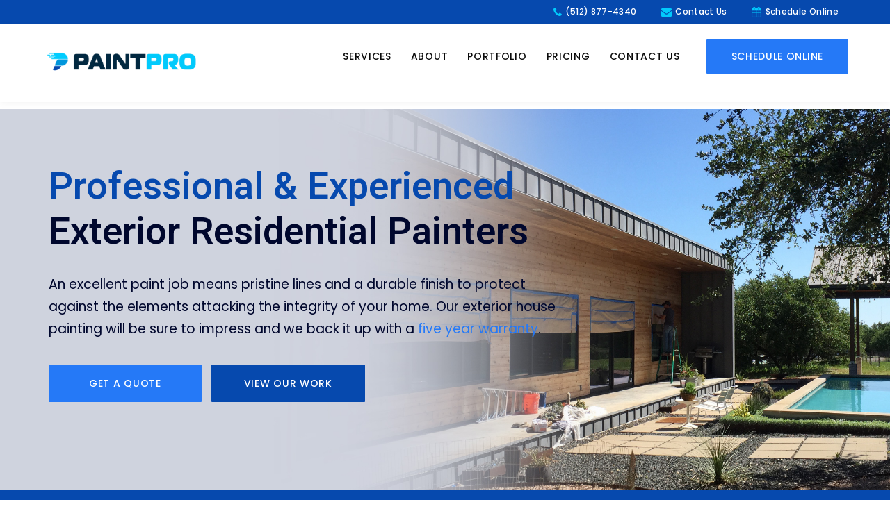

--- FILE ---
content_type: text/html; charset=UTF-8
request_url: https://paintpro.co/exterior-painting/
body_size: 18695
content:
<!DOCTYPE html>
<html lang="en-US" prefix="og: https://ogp.me/ns#" class="no-js">
<head>
<meta charset="UTF-8">
<meta name="viewport" content="width=device-width, initial-scale=1">
<link rel="profile" href="http://gmpg.org/xfn/11">

<script>(function(html){html.className = html.className.replace(/\bno-js\b/,'js')})(document.documentElement);</script>
	<style>img:is([sizes="auto" i], [sizes^="auto," i]) { contain-intrinsic-size: 3000px 1500px }</style>
	
<!-- Search Engine Optimization by Rank Math - https://rankmath.com/ -->
<title>Exterior House Painters in Austin, TX | PaintPro LLC</title><link rel="preload" as="style" href="https://fonts.googleapis.com/css?family=Poppins%3A100%2C100italic%2C200%2C200italic%2C300%2C300italic%2Cregular%2Citalic%2C500%2C500italic%2C600%2C600italic%2C700%2C700italic%2C800%2C800italic%2C900%2C900italic%7CHeebo%3A200%2C300%2Cregular%2C500%2C600%2C700&#038;subset=latin%2Clatin-ext&#038;display=swap" /><link rel="stylesheet" href="https://fonts.googleapis.com/css?family=Poppins%3A100%2C100italic%2C200%2C200italic%2C300%2C300italic%2Cregular%2Citalic%2C500%2C500italic%2C600%2C600italic%2C700%2C700italic%2C800%2C800italic%2C900%2C900italic%7CHeebo%3A200%2C300%2Cregular%2C500%2C600%2C700&#038;subset=latin%2Clatin-ext&#038;display=swap" media="print" onload="this.media='all'" /><noscript><link rel="stylesheet" href="https://fonts.googleapis.com/css?family=Poppins%3A100%2C100italic%2C200%2C200italic%2C300%2C300italic%2Cregular%2Citalic%2C500%2C500italic%2C600%2C600italic%2C700%2C700italic%2C800%2C800italic%2C900%2C900italic%7CHeebo%3A200%2C300%2Cregular%2C500%2C600%2C700&#038;subset=latin%2Clatin-ext&#038;display=swap" /></noscript>
<meta name="description" content="PaintPro LLC is your go-to company for exterior painting in Austin, TX. Your expert outside painters near Austin. Get your free in-home estimate today!"/>
<meta name="robots" content="follow, index, max-snippet:-1, max-video-preview:-1, max-image-preview:large"/>
<link rel="canonical" href="https://paintpro.co/exterior-painting/" />
<meta property="og:locale" content="en_US" />
<meta property="og:type" content="article" />
<meta property="og:title" content="Exterior House Painters in Austin, TX | PaintPro LLC" />
<meta property="og:description" content="PaintPro LLC is your go-to company for exterior painting in Austin, TX. Your expert outside painters near Austin. Get your free in-home estimate today!" />
<meta property="og:url" content="https://paintpro.co/exterior-painting/" />
<meta property="og:site_name" content="PaintPro" />
<meta property="og:updated_time" content="2024-05-29T09:03:56-06:00" />
<meta name="twitter:card" content="summary_large_image" />
<meta name="twitter:title" content="Exterior House Painters in Austin, TX | PaintPro LLC" />
<meta name="twitter:description" content="PaintPro LLC is your go-to company for exterior painting in Austin, TX. Your expert outside painters near Austin. Get your free in-home estimate today!" />
<meta name="twitter:label1" content="Time to read" />
<meta name="twitter:data1" content="6 minutes" />
<script type="application/ld+json" class="rank-math-schema">{"@context":"https://schema.org","@graph":[{"@type":"BreadcrumbList","@id":"https://paintpro.co/exterior-painting/#breadcrumb","itemListElement":[{"@type":"ListItem","position":"1","item":{"@id":"https://paintpro.co","name":"Home"}},{"@type":"ListItem","position":"2","item":{"@id":"https://paintpro.co/exterior-painting/","name":"Exterior Painting"}}]}]}</script>
<!-- /Rank Math WordPress SEO plugin -->

<link rel='dns-prefetch' href='//fonts.googleapis.com' />
<link href='https://fonts.gstatic.com' crossorigin rel='preconnect' />
<link rel="alternate" type="application/rss+xml" title="PaintPro &raquo; Feed" href="https://paintpro.co/feed/" />
<link rel="alternate" type="application/rss+xml" title="PaintPro &raquo; Comments Feed" href="https://paintpro.co/comments/feed/" />
<style id='wp-emoji-styles-inline-css' type='text/css'>

	img.wp-smiley, img.emoji {
		display: inline !important;
		border: none !important;
		box-shadow: none !important;
		height: 1em !important;
		width: 1em !important;
		margin: 0 0.07em !important;
		vertical-align: -0.1em !important;
		background: none !important;
		padding: 0 !important;
	}
</style>
<style id='classic-theme-styles-inline-css' type='text/css'>
/*! This file is auto-generated */
.wp-block-button__link{color:#fff;background-color:#32373c;border-radius:9999px;box-shadow:none;text-decoration:none;padding:calc(.667em + 2px) calc(1.333em + 2px);font-size:1.125em}.wp-block-file__button{background:#32373c;color:#fff;text-decoration:none}
</style>
<link rel='stylesheet' id='rplg-css-css' href='https://paintpro.co/wp-content/plugins/business-reviews-bundle/assets/css/rplg.css?ver=1.4.3' type='text/css' media='all' />
<link rel='stylesheet' id='swiper-css-css' href='https://paintpro.co/wp-content/plugins/business-reviews-bundle/assets/css/swiper.min.css?ver=1.4.3' type='text/css' media='all' />

<link rel='stylesheet' id='cwrtheme-style-css' href='https://paintpro.co/wp-content/themes/cwrtheme/style.css?ver=6.8.3' type='text/css' media='all' />
<link rel='stylesheet' id='js_composer_front-css' href='https://paintpro.co/wp-content/plugins/js_composer/assets/css/js_composer.min.css?ver=7.6' type='text/css' media='all' />
<link rel='stylesheet' id='js_composer_custom_css-css' href='//paintpro.co/wp-content/uploads/js_composer/custom.css?ver=7.6' type='text/css' media='all' />
<link rel='stylesheet' id='elementor-icons-css' href='https://paintpro.co/wp-content/plugins/elementor/assets/lib/eicons/css/elementor-icons.min.css?ver=5.45.0' type='text/css' media='all' />
<link rel='stylesheet' id='elementor-frontend-css' href='https://paintpro.co/wp-content/plugins/elementor/assets/css/frontend.min.css?ver=3.34.1' type='text/css' media='all' />
<link rel='stylesheet' id='elementor-post-1309-css' href='https://paintpro.co/wp-content/uploads/elementor/css/post-1309.css?ver=1768347390' type='text/css' media='all' />
<link rel='stylesheet' id='elementor-post-63-css' href='https://paintpro.co/wp-content/uploads/elementor/css/post-63.css?ver=1768351452' type='text/css' media='all' />
<style id='rocket-lazyload-inline-css' type='text/css'>
.rll-youtube-player{position:relative;padding-bottom:56.23%;height:0;overflow:hidden;max-width:100%;}.rll-youtube-player:focus-within{outline: 2px solid currentColor;outline-offset: 5px;}.rll-youtube-player iframe{position:absolute;top:0;left:0;width:100%;height:100%;z-index:100;background:0 0}.rll-youtube-player img{bottom:0;display:block;left:0;margin:auto;max-width:100%;width:100%;position:absolute;right:0;top:0;border:none;height:auto;-webkit-transition:.4s all;-moz-transition:.4s all;transition:.4s all}.rll-youtube-player img:hover{-webkit-filter:brightness(75%)}.rll-youtube-player .play{height:100%;width:100%;left:0;top:0;position:absolute;background:url(https://paintpro.co/wp-content/plugins/wp-rocket/assets/img/youtube.png) no-repeat center;background-color: transparent !important;cursor:pointer;border:none;}
</style>
<link rel='stylesheet' id='elementor-gf-local-roboto-css' href='https://paintpro.co/wp-content/uploads/elementor/google-fonts/css/roboto.css?ver=1742255204' type='text/css' media='all' />
<link rel='stylesheet' id='elementor-gf-local-robotoslab-css' href='https://paintpro.co/wp-content/uploads/elementor/google-fonts/css/robotoslab.css?ver=1742255209' type='text/css' media='all' />
<script data-minify="1" type="text/javascript" src="https://paintpro.co/wp-content/cache/min/1/wp-content/plugins/business-reviews-bundle/assets/js/wpac-time.js?ver=1764588445" id="brb-wpac-time-js-js" defer></script>
<script type="text/javascript" src="https://paintpro.co/wp-content/plugins/business-reviews-bundle/assets/js/blazy.min.js?ver=1.4.3" id="blazy-js-js" defer></script>
<script type="text/javascript" src="https://paintpro.co/wp-content/plugins/business-reviews-bundle/assets/js/swiper.min.js?ver=1.4.3" id="swiper-js-js" defer></script>
<script data-minify="1" type="text/javascript" src="https://paintpro.co/wp-content/cache/min/1/wp-content/plugins/business-reviews-bundle/assets/js/rplg.js?ver=1764588445" id="rplg-js-js" defer></script>
<!--[if lt IE 9]>
<script type="text/javascript" src="https://paintpro.co/wp-content/themes/cwrtheme/js/html5.js?ver=3.7.3" id="html5-js"></script>
<![endif]-->
<script type="text/javascript" src="https://paintpro.co/wp-includes/js/jquery/jquery.min.js?ver=3.7.1" id="jquery-core-js"></script>
<script type="text/javascript" src="https://paintpro.co/wp-includes/js/jquery/jquery-migrate.min.js?ver=3.4.1" id="jquery-migrate-js" defer></script>
<script></script><link rel="https://api.w.org/" href="https://paintpro.co/wp-json/" /><link rel="alternate" title="JSON" type="application/json" href="https://paintpro.co/wp-json/wp/v2/pages/63" /><link rel="EditURI" type="application/rsd+xml" title="RSD" href="https://paintpro.co/xmlrpc.php?rsd" />
<link rel='shortlink' href='https://paintpro.co/?p=63' />
<link rel="alternate" title="oEmbed (JSON)" type="application/json+oembed" href="https://paintpro.co/wp-json/oembed/1.0/embed?url=https%3A%2F%2Fpaintpro.co%2Fexterior-painting%2F" />
<link rel="alternate" title="oEmbed (XML)" type="text/xml+oembed" href="https://paintpro.co/wp-json/oembed/1.0/embed?url=https%3A%2F%2Fpaintpro.co%2Fexterior-painting%2F&#038;format=xml" />
<meta name="facebook-domain-verification" content="hmmkp2ce8kxh6q41r8s2krfzmk109d" />

<script type="application/ld+json">{
	"@context": "http://schema.org",
		"@type": "HomeAndConstructionBusiness",
		"additionalType": "https://www.productontology.org/id/House_painter_and_decorator",
		"image" : "https://paintpro.co/wp-content/uploads/2017/10/Logo_white.png",
		"address": {
			"@type": "PostalAddress",
			"addressLocality": "Austin",
			"addressRegion": "TX",
			"postalCode":"78750",
			"streetAddress": "9801 Anderson Mill Rd #230"
		},
		"name": "PaintPro",
		"telephone": "512-877-4340",
		"email":  "contact@paintpro.co",
		"logo" : "https://paintpro.co/wp-content/uploads/2017/10/Logo_white.png",
		"url": "https://paintpro.co/",
                "hasmap": "https://goo.gl/maps/w4L5mje9YmMeVi5eA",
		"geo": {
			"@type": "GeoCoordinates",
			"latitude": "30.244251",
			"longitude": "-97.780495"
		},
		"priceRange":  "Free Consultations",
		"sameAs" : [ "https://www.facebook.com/paintpropainters/", 
		"https://www.yelp.com/biz/paintpro-austin",
                "https://maps.apple.com/place?auid=16343061038754755429",
                "https://nextdoor.com/pages/paintpro-austin-tx/"
		]
}</script> 

<script type="text/javascript"> (function(a,e,c,f,g,h,b,d){var k={ak:"818462056",cl:"3vXlCJb7_nsQ6PqihgM"};a[c]=a[c]||function(){(a[c].q=a[c].q||[]).push(arguments)};a[g]||(a[g]=k.ak);b=e.createElement(h);b.async=1;b.src="//www.gstatic.com/wcm/loader.js";d=e.getElementsByTagName(h)[0];d.parentNode.insertBefore(b,d);a[f]=function(b,d,e){a[c](2,b,k,d,null,new Date,e)};a[f]()})(window,document,"_googWcmImpl","_googWcmGet","_googWcmAk","script"); </script>


<!-- Begin Inspectlet Embed Code -->
<script type="text/javascript" id="inspectletjs">
(function() {
window.__insp = window.__insp || [];
__insp.push(['wid', 1954884830]);
var ldinsp = function(){ if(typeof window.__inspld != "undefined") return; window.__inspld = 1; var insp = document.createElement('script'); insp.type = 'text/javascript'; insp.async = true; insp.id = "inspsync"; insp.src = ('https:' == document.location.protocol ? 'https' : 'http') + '://cdn.inspectlet.com/inspectlet.js?wid=1954884830&r=' + Math.floor(new Date().getTime()/3600000); var x = document.getElementsByTagName('script')[0]; x.parentNode.insertBefore(insp, x); };
setTimeout(ldinsp, 0);
})();
</script>
<!-- End Inspectlet Embed Code -->


<!-- Begin Schema -->
<script type="application/ld+json">
{
"@context": "http://schema.org",
"@type": "LocalBusiness",
"image": [ "https://paintpro.co/wp-content/uploads/2020/03/paint-pro.svg"
],
"@id": "https://paintpro.co/",
"name": "PaintPro",
"address": {
"@type": "PostalAddress",
"streetAddress": "",
"addressLocality": " ",
"addressRegion": "",
"postalCode": "",
"addressCountry": ""
},
"url": "https://paintpro.co/",
"telephone": "(512) 877-4340",
"priceRange": "$$",

"openingHoursSpecification":[

{"@type":"OpeningHoursSpecification","dayOfWeek":["Monday","Tuesday","Wednesday","Thursday", "Friday","",""],"opens":"09:00","closes":"05:00"}

]

}
</script>
<script type="application/ld+json">
{
"@context": "http://schema.org",
"@type": "Store",
"name": "PaintPro",
"description": "PaintPro",
"image": "https://paintpro.co/wp-content/uploads/2020/03/paint-pro.svg",
"telephone": "(512) 877-4340",
"priceRange": "$$",
"hasPOS": "",
"knowsLanguage":"English",
"hasMap": "https://www.google.com/maps/place/PaintPro+-+Austin+Painters/@30.2443072,-97.7805423,15z/data=!4m5!3m4!1s0x0:0xe5eadce9f05cc64f!8m2!3d30.2443072!4d-97.7805423",
"address":
{
"@type": "PostalAddress",
"streetAddress": "",
"addressLocality": "",
"addressRegion": "",
"addressCountry": ""
}
}
</script>
<!-- End Schema -->

<meta name="google-site-verification" content="6y7VZFf5zZRPAoLnu29ITa6wqNJkt7_9-h9vY0vFc8M" />

<!-- Google Tag Manager -->
<script>(function(w,d,s,l,i){w[l]=w[l]||[];w[l].push({'gtm.start':
new Date().getTime(),event:'gtm.js'});var f=d.getElementsByTagName(s)[0],
j=d.createElement(s),dl=l!='dataLayer'?'&l='+l:'';j.async=true;j.src=
'https://www.googletagmanager.com/gtm.js?id='+i+dl;f.parentNode.insertBefore(j,f);
})(window,document,'script','dataLayer','GTM-KSZJSV9');</script>
<!-- End Google Tag Manager -->
 <script type="application/ld+json">{
        "@context": "http://schema.org/",
        "@type": "Review",
        "reviewBody": "Excellent experience. Owner & crew delightful to work with. Would definitely recommend & use again. Thanks for a great job!",
        "itemReviewed":  {
    "@type": "product",
   		 "url":"https://paintpro.co/exterior-painting/",
         "name": "Exterior Painting Services in Austin, TX",
    "image": "https://paintpro.co/wp-content/uploads/2020/03/paint-pro.svg",
     "aggregateRating": {
     		"@type": "AggregateRating",
    		"ratingValue": "5",
     	    "bestRating": "5",
    	    "worstRating": "1",
            "reviewCount": "11"
 	 	}
         },
    "author": {
            	"@type" : "Person",
            	"name": "Charlie Nelson"
                },
	"URL": "https://paintpro.co/exterior-painting/",
	"provider":
        {
            "@type": "homeandconstructionbusiness",
            "name": "PaintPro",
            "image": "https://paintpro.co/wp-content/uploads/2020/03/paint-pro.svg",
            "address":
				{
					"@type": "PostalAddress",
					"streetAddress": "2709 S Lamar Blvd #102",
					"addressLocality": "Austin",
					"addressRegion": "TX",
					"postalCode": "78704"
				},
		    "telephone": "512-862-7699",
			"pricerange": "$"
			},
        "reviewRating": {
            "@type": "Rating",
            "worstRating": "1",
            "ratingValue": "5",
            "bestRating": "5"
        }
    }</script>
<meta name="google-site-verification" content="6y7VZFf5zZRPAoLnu29ITa6wqNJkt7_9-h9vY0vFc8M" />
<!-- Google Tag Manager -->
<script>(function(w,d,s,l,i){w[l]=w[l]||[];w[l].push({'gtm.start':
new Date().getTime(),event:'gtm.js'});var f=d.getElementsByTagName(s)[0],
j=d.createElement(s),dl=l!='dataLayer'?'&l='+l:'';j.async=true;j.src=
'https://www.googletagmanager.com/gtm.js?id='+i+dl;f.parentNode.insertBefore(j,f);
})(window,document,'script','dataLayer','GTM-KSZJSV9');</script>
<!-- End Google Tag Manager -->


<!-- This site is optimized with the Schema plugin v1.7.9.6 - https://schema.press -->
<script type="application/ld+json">{"@context":"https:\/\/schema.org\/","@type":"Article","mainEntityOfPage":{"@type":"WebPage","@id":"https:\/\/paintpro.co\/exterior-painting\/"},"url":"https:\/\/paintpro.co\/exterior-painting\/","headline":"Exterior Painting","datePublished":"2015-11-03T18:33:38-06:00","dateModified":"2024-05-29T09:03:56-06:00","publisher":{"@type":"Organization","@id":"https:\/\/paintpro.co\/#organization","name":"PaintPro","logo":{"@type":"ImageObject","url":"https:\/\/paintpro.co\/wp-content\/uploads\/2017\/02\/Logo_blue.png","width":600,"height":60}},"image":{"@type":"ImageObject","url":"\/wp-content\/uploads\/2020\/03\/Google.svg","width":696,"height":"50"},"description":"Professional &amp; Experienced Exterior Residential Painters An excellent paint job means pristine lines and a durable finish to protect against the elements attacking the integrity of your home. Our exterior house painting will be sure to impress and we back it up with a five year warranty. Get a","author":{"@type":"Person","name":"paintpro","url":"https:\/\/paintpro.co\/author\/paintpro\/","image":{"@type":"ImageObject","url":"https:\/\/secure.gravatar.com\/avatar\/ce9078fe83b4893c115f9916315d406e9c509de6ec1a16e67b901bd5de9dc0df?s=96&d=mm&r=g","height":96,"width":96},"sameAs":["http:\/\/paintpro.wpengine.com"]},"video":[null,null,null]}</script>

<script type="text/javascript">document.documentElement.className += " js";</script>
<!-- --------- START PLUGIN MARKETINGCLOUDFX-WP - HEADER SCRIPTS --------- -->
	<!-- MCFX - Primary Tracking Script -->
	<script type='text/javascript' data-registered="mcfx-plugin" >
		/* global mcfx */
		(function (w,d,o,a,m) {
			w[o]=w[o]||function(){(w[o].q=w[o].q||[]).push(arguments);
			},w[o].e=1*new Date();a=d.createElement('script'),
			m=d.getElementsByTagName('script')[0];a.async=1;
			a.src='https://agent.marketingcloudfx.com/mcfx.js';m.parentNode.insertBefore(a, m);
		})(window, document, 'mcfx');
		mcfx('create','6433');
	</script>
	<!-- Helper Script -->
	<script type='text/javascript' data-registered="mcfx-plugin" >
		/* global mcfx */
		window.mcfxCaptureCustomFormData = function( data, formId='form-from-mcfxCaptureCustomFormData' ) {
			const formEl = document.createElement('form');
			formEl.id = formId;
			for ( const field of data ) {
				const fieldEl = document.createElement('input');
				fieldEl.type = 'hidden';
				for ( const key in field ) {
					fieldEl[key] = field[key];
				}
				formEl.appendChild(fieldEl);
			}
			mcfx( 'capture', formEl );
		}
	</script>
<!-- --------- END PLUGIN MARKETINGCLOUDFX-WP - HEADER SCRIPTS --------- -->
<!-- Google Tag Manager -->
<script>(function(w,d,s,l,i){w[l]=w[l]||[];w[l].push({'gtm.start':
new Date().getTime(),event:'gtm.js'});var f=d.getElementsByTagName(s)[0],
j=d.createElement(s),dl=l!='dataLayer'?'&l='+l:'';j.async=true;j.src=
'https://www.googletagmanager.com/gtm.js?id='+i+dl;f.parentNode.insertBefore(j,f);
})(window,document,'script','dataLayer','GTM-WSJ9V43');</script>
<!-- End Google Tag Manager -->
<style type="text/css">
body.site-body {
	font-family: "Poppins", sans-serif;
}

.site .container {
	max-width: 1240px;
}

.site a, .site-header .menu-toggle
 {
	color: #2579f7;
}
	
	
.site .main-navigation a {
	color: #0a0a0a;
}

.site .main-navigation li.current-menu-item > a,
.site .main-navigation li.current_page_item > a {
	color: #2579f7;
}

.site .main-navigation li li:hover > a,
.site .main-navigation li li:focus > a {
	color: #2579f7;
}
.top-navigation ul.top-menu > li.top-menu__button > a:hover {
	opacity: 0.8;
} ul.top-menu > li.top-menu__button > a {
	color: ;
	background: ;
} 

.site .page-header {
	background: none#efefef;
}

.site .button {
	color: #ffffff;
	background: #2579f7;
}

.site .site-footer {
	background: #0649ae;
}

.site .site-footer a {
	color: #ffffff;
}
</style>
<meta name="generator" content="Elementor 3.34.1; features: additional_custom_breakpoints; settings: css_print_method-external, google_font-enabled, font_display-auto">
			<style>
				.e-con.e-parent:nth-of-type(n+4):not(.e-lazyloaded):not(.e-no-lazyload),
				.e-con.e-parent:nth-of-type(n+4):not(.e-lazyloaded):not(.e-no-lazyload) * {
					background-image: none !important;
				}
				@media screen and (max-height: 1024px) {
					.e-con.e-parent:nth-of-type(n+3):not(.e-lazyloaded):not(.e-no-lazyload),
					.e-con.e-parent:nth-of-type(n+3):not(.e-lazyloaded):not(.e-no-lazyload) * {
						background-image: none !important;
					}
				}
				@media screen and (max-height: 640px) {
					.e-con.e-parent:nth-of-type(n+2):not(.e-lazyloaded):not(.e-no-lazyload),
					.e-con.e-parent:nth-of-type(n+2):not(.e-lazyloaded):not(.e-no-lazyload) * {
						background-image: none !important;
					}
				}
			</style>
			<meta name="generator" content="Powered by WPBakery Page Builder - drag and drop page builder for WordPress."/>
<link rel="icon" href="https://paintpro.co/wp-content/uploads/2022/08/cropped-P-Icon-512-32x32.png" sizes="32x32" />
<link rel="icon" href="https://paintpro.co/wp-content/uploads/2022/08/cropped-P-Icon-512-192x192.png" sizes="192x192" />
<link rel="apple-touch-icon" href="https://paintpro.co/wp-content/uploads/2022/08/cropped-P-Icon-512-180x180.png" />
<meta name="msapplication-TileImage" content="https://paintpro.co/wp-content/uploads/2022/08/cropped-P-Icon-512-270x270.png" />
		<style type="text/css" id="wp-custom-css">
			.site-header .header-content {
    box-shadow: 0px 1px 10px 0px rgb(0 0 0 / 5%);
    background: #ffffff;
}
.site-header .top-bar {
    background: #0649ae;
}
.page-id-1330 .site .page-header {
    display: none;
}
.ic-bars {
	background: #0649ae !important;
}
.menu-toggle[aria-expanded="true"] .ic-bars {
    background-color: #0649ae !important;
}		</style>
		<style type="text/css" data-type="vc_shortcodes-custom-css">.vc_custom_1584996666279{padding-top: 4% !important;padding-bottom: 6% !important;background-image: url(https://paintpro.co/wp-content/uploads/2020/03/exterior-painting-bg.jpg?id=1014) !important;background-position: center !important;background-repeat: no-repeat !important;background-size: cover !important;}.vc_custom_1584976744383{background-color: #0649ae !important;}.vc_custom_1584058974204{padding-top: 60px !important;}.vc_custom_1584997938228{padding-top: 60px !important;padding-bottom: 80px !important;}.vc_custom_1584998168630{background-color: #efefef !important;}.vc_custom_1584994817861{padding-top: 0px !important;padding-bottom: 5% !important;background-color: #efefef !important;background-position: center !important;background-repeat: no-repeat !important;background-size: cover !important;}.vc_custom_1584998222936{padding-top: 40px !important;padding-bottom: 80px !important;}.vc_custom_1636649151796{background-color: #efefef !important;}.vc_custom_1584973360452{padding-top: 0px !important;}.vc_custom_1584973366515{padding-top: 0px !important;}.vc_custom_1584973392322{padding-top: 0px !important;}.vc_custom_1584973400762{padding-top: 0px !important;}.vc_custom_1585589457355{margin-bottom: 0px !important;padding-top: 12px !important;padding-bottom: 12px !important;}.vc_custom_1585589539335{margin-bottom: 0px !important;padding-top: 12px !important;padding-bottom: 12px !important;}.vc_custom_1585589574119{margin-bottom: 0px !important;padding-top: 12px !important;padding-bottom: 12px !important;}.vc_custom_1585589966403{margin-bottom: 0px !important;padding-top: 12px !important;padding-bottom: 12px !important;}.vc_custom_1637277086645{padding-top: 4% !important;background-color: #efefef !important;}</style><noscript><style> .wpb_animate_when_almost_visible { opacity: 1; }</style></noscript><noscript><style id="rocket-lazyload-nojs-css">.rll-youtube-player, [data-lazy-src]{display:none !important;}</style></noscript></head>

<body class="wp-singular page-template page-template-page-builder page-template-page-builder-php page page-id-63 wp-theme-cwrtheme site-body wpb-js-composer js-comp-ver-7.6 vc_responsive elementor-default elementor-kit-1309 elementor-page elementor-page-63"><!-- Google Tag Manager -->
<script>(function(w,d,s,l,i){w[l]=w[l]||[];w[l].push({'gtm.start':
new Date().getTime(),event:'gtm.js'});var f=d.getElementsByTagName(s)[0],
j=d.createElement(s),dl=l!='dataLayer'?'&l='+l:'';j.async=true;j.src=
'https://www.googletagmanager.com/gtm.js?id='+i+dl;f.parentNode.insertBefore(j,f);
})(window,document,'script','dataLayer','GTM-KSZJSV9');</script>
<!-- End Google Tag Manager -->


<div id="page" class="site">
	<a class="skip-link screen-reader-text" href="#content">Skip to content</a>

	<header id="masthead" class="site-header">
		<div class="top-bar">
	<div class="top-bar-inner container">
		<div class="site-controls">
			<div class='top-menu'>
				<nav id="top-navigation" class="top-navigation">
					<div class="menu-top-menu-container">
						<ul id="top-menu" class="top-menu">
							<li id="top-menu-phone" 	class="top-menu__phone">
								<a href="tel:(512) 877-4340"><i class="icon-phone"></i> (512) 877-4340</a>
							</li>
							<li class="top-menu__button">
								<a href="https://paintpro.co/contact-us/"><i class="icon-mail-alt"></i> Contact Us</a>
							</li>
							<li id="top-menu-button" class="top-menu__button">
								<a href="/request-estimate/"><i class="icon-calendar"></i> Schedule Online</a>
							</li>
						</ul>
					</div>
				</nav>
			</div>
			<div class="top-menu-wrap">
						</div>
		</div>
		<div class="clear"></div>
	</div>
</div>





<div class="top-menu">
	<div class="header-content">
		<div class="header-content-inner container">
			<div class="site-logo">
				<a href="https://paintpro.co">
						<img alt="" width="240" height="32" src="data:image/svg+xml,%3Csvg%20xmlns='http://www.w3.org/2000/svg'%20viewBox='0%200%20240%2032'%3E%3C/svg%3E" data-lazy-src="https://paintpro.co/wp-content/uploads/2022/03/1_1_BR_Update.png" /><noscript><img loading="lazy" alt="" width="240" height="32" src="https://paintpro.co/wp-content/uploads/2022/03/1_1_BR_Update.png" /></noscript>
				</a>
			</div>
		
			<div class="main-menu">
				<button class="menu-toggle" aria-controls="main-menu" aria-expanded="false">
					<i class="ic-bars"></i>
				</button>
				<nav id="site-navigation" class="main-navigation" aria-label="Main Menu">
					<div class="menu-home-container"><ul id="main-menu" class="menu"><li id="menu-item-453" class="menu-item menu-item-type-post_type menu-item-object-page current-menu-ancestor current-menu-parent current_page_parent current_page_ancestor menu-item-has-children menu-item-453"><a href="https://paintpro.co/services/">Services</a><a class="show-child"><i class="icon-angle-down"></i></a>
<ul class="sub-menu">
	<li id="menu-item-378" class="menu-item menu-item-type-post_type menu-item-object-page current-menu-item page_item page-item-63 current_page_item menu-item-378"><a href="https://paintpro.co/exterior-painting/" aria-current="page">Exterior Painting</a></li>
	<li id="menu-item-379" class="menu-item menu-item-type-post_type menu-item-object-page menu-item-379"><a href="https://paintpro.co/interior-painting/">Interior Painting</a></li>
	<li id="menu-item-1129" class="menu-item menu-item-type-post_type menu-item-object-page menu-item-1129"><a href="https://paintpro.co/cabinet-painting/">Cabinet Painting</a></li>
	<li id="menu-item-1472" class="menu-item menu-item-type-post_type menu-item-object-page menu-item-1472"><a href="https://paintpro.co/commercial-painting/">Commercial Painting</a></li>
</ul>
</li>
<li id="menu-item-374" class="menu-item menu-item-type-post_type menu-item-object-page menu-item-has-children menu-item-374"><a href="https://paintpro.co/about/">About</a><a class="show-child"><i class="icon-angle-down"></i></a>
<ul class="sub-menu">
	<li id="menu-item-895" class="menu-item menu-item-type-post_type menu-item-object-page menu-item-895"><a href="https://paintpro.co/reviews/">Reviews</a></li>
	<li id="menu-item-373" class="menu-item menu-item-type-post_type menu-item-object-page menu-item-373"><a href="https://paintpro.co/warranty/">Warranty</a></li>
	<li id="menu-item-377" class="menu-item menu-item-type-post_type menu-item-object-page menu-item-377"><a href="https://paintpro.co/satisfaction-guarantee/">Satisfaction Guarantee</a></li>
	<li id="menu-item-1338" class="menu-item menu-item-type-post_type menu-item-object-page menu-item-1338"><a href="https://paintpro.co/faq/">FAQ</a></li>
</ul>
</li>
<li id="menu-item-611" class="menu-item menu-item-type-post_type menu-item-object-page menu-item-611"><a href="https://paintpro.co/portfolio/">Portfolio</a></li>
<li id="menu-item-1287" class="menu-item menu-item-type-post_type menu-item-object-page menu-item-has-children menu-item-1287"><a href="https://paintpro.co/pricing/">Pricing</a><a class="show-child"><i class="icon-angle-down"></i></a>
<ul class="sub-menu">
	<li id="menu-item-1286" class="menu-item menu-item-type-post_type menu-item-object-page menu-item-1286"><a href="https://paintpro.co/interior-pricing/">Interior Pricing</a></li>
	<li id="menu-item-1285" class="menu-item menu-item-type-post_type menu-item-object-page menu-item-1285"><a href="https://paintpro.co/exterior-pricing/">Exterior Pricing</a></li>
	<li id="menu-item-1284" class="menu-item menu-item-type-post_type menu-item-object-page menu-item-1284"><a href="https://paintpro.co/cabinet-pricing/">Cabinet Pricing</a></li>
</ul>
</li>
<li id="menu-item-375" class="menu-item menu-item-type-post_type menu-item-object-page menu-item-375"><a href="https://paintpro.co/contact-us/">Contact Us</a></li>
<li id="menu-item-380" class="menu-button menu-item menu-item-type-post_type menu-item-object-page menu-item-380"><a href="https://paintpro.co/request-estimate/">Schedule Online</a></li>
</ul></div>				</nav>
			</div>
			<div class="clear"></div>
		</div>
	</div>
				
	

	</header>

	<div class="site-content-contain">
		<div id="content" class="site-content">
<div class="container">
	<div id="primary" class="content-area">
		<main id="main" class="site-main" role="main">

			
<article id="post-63" class="post-63 page type-page status-publish">
	<div class="entry-content">
		<div class="wpb-content-wrapper">		<div data-elementor-type="wp-page" data-elementor-id="63" class="elementor elementor-63">
						<section class="elementor-section elementor-top-section elementor-element elementor-element-a1cc696 elementor-section-boxed elementor-section-height-default elementor-section-height-default" data-id="a1cc696" data-element_type="section">
						<div class="elementor-container elementor-column-gap-default">
					<div class="elementor-column elementor-col-100 elementor-top-column elementor-element elementor-element-128dd8f6" data-id="128dd8f6" data-element_type="column">
			<div class="elementor-widget-wrap elementor-element-populated">
						<div class="elementor-element elementor-element-216f780 elementor-widget elementor-widget-text-editor" data-id="216f780" data-element_type="widget" data-widget_type="text-editor.default">
				<div class="elementor-widget-container">
									<div data-vc-full-width="true" data-vc-full-width-init="false" class="vc_row wpb_row vc_row-fluid vc_custom_1584996666279 vc_row-has-fill vc_row-o-content-middle vc_row-flex"><div class="wpb_column vc_column_container vc_col-sm-8"><div class="vc_column-inner"><div class="wpb_wrapper">
	<div class="wpb_text_column wpb_content_element" >
		<div class="wpb_wrapper">
			<h1 class="hero"><span class="hero-highlight">Professional &amp; Experienced</span> Exterior Residential Painters</h1>
<p class="hero-text">An excellent paint job means pristine lines and a durable finish to protect against the elements attacking the integrity of your home. Our exterior house painting will be sure to impress and we back it up with a <a href="/warranty/">five year warranty</a>.</p>
<p><a class="button" href="/contact-us/">Get a Quote</a> <a class="button-light" href="/portfolio/">View Our Work</a></p>

		</div>
	</div>
</div></div></div><div class="wpb_column vc_column_container vc_col-sm-4"><div class="vc_column-inner"><div class="wpb_wrapper"></div></div></div></div><div class="vc_row-full-width vc_clearfix"></div><div data-vc-full-width="true" data-vc-full-width-init="false" class="vc_row wpb_row vc_row-fluid reviews-bar vc_custom_1584976744383 vc_row-has-fill vc_column-gap-10 vc_row-o-content-middle vc_row-flex"><div class="wpb_column vc_column_container vc_col-sm-3 vc_col-xs-6"><div class="vc_column-inner vc_custom_1584973360452"><div class="wpb_wrapper">
	<div class="wpb_text_column wpb_content_element vc_custom_1585589457355" >
		<div class="wpb_wrapper">
			<p><a href="/reviews/"><img decoding="async" class="aligncenter lazyload" src="[data-uri]" data-src="/wp-content/uploads/2020/03/Google.svg" alt="Google rating" width="184" height="50" title="Austin Painting Contractor PaintPro"><noscript><img decoding="async" class="aligncenter lazyload" src="/wp-content/uploads/2020/03/Google.svg" alt="Google rating" width="184" height="50" title="Austin Painting Contractor PaintPro"></noscript></a></p>

		</div>
	</div>
</div></div></div><div class="wpb_column vc_column_container vc_col-sm-3 vc_col-xs-6"><div class="vc_column-inner vc_custom_1584973366515"><div class="wpb_wrapper">
	<div class="wpb_text_column wpb_content_element vc_custom_1585589539335" >
		<div class="wpb_wrapper">
			<p><a href="/reviews/"><img decoding="async" class="aligncenter lazyload" src="[data-uri]" data-src="/wp-content/uploads/2020/03/Yelp.svg" alt="Yelp rating" width="183" height="50" title="Austin Painting Contractor PaintPro"><noscript><img loading="lazy" loading="lazy" decoding="async" class="aligncenter lazyload" src="/wp-content/uploads/2020/03/Yelp.svg" alt="Yelp rating" width="183" height="50" title="Austin Painting Contractor PaintPro"></noscript></a></p>

		</div>
	</div>
</div></div></div><div class="wpb_column vc_column_container vc_col-sm-3 vc_col-xs-6"><div class="vc_column-inner vc_custom_1584973392322"><div class="wpb_wrapper">
	<div class="wpb_text_column wpb_content_element vc_custom_1585589574119" >
		<div class="wpb_wrapper">
			<p><a href="/reviews/"><img loading="lazy" loading="lazy" decoding="async" class="aligncenter lazyload" src="[data-uri]" data-src="/wp-content/uploads/2020/03/Thumbtack.svg" alt="Thumbtack rating" width="225" height="50" title="Austin Painting Contractor PaintPro"><noscript><img loading="lazy" loading="lazy" decoding="async" class="aligncenter lazyload" src="/wp-content/uploads/2020/03/Thumbtack.svg" alt="Thumbtack rating" width="225" height="50" title="Austin Painting Contractor PaintPro"></noscript></a></p>

		</div>
	</div>
</div></div></div><div class="wpb_column vc_column_container vc_col-sm-3 vc_col-xs-6"><div class="vc_column-inner vc_custom_1584973400762"><div class="wpb_wrapper">
	<div class="wpb_text_column wpb_content_element vc_custom_1585589966403" >
		<div class="wpb_wrapper">
			<p><a href="/reviews/"><img loading="lazy" loading="lazy" decoding="async" class="aligncenter lazyload" src="[data-uri]" data-src="/wp-content/uploads/2020/03/Houzz.svg" alt="houzz rating" width="178" height="50" title="Austin Painting Contractor PaintPro"><noscript><img loading="lazy" loading="lazy" decoding="async" class="aligncenter lazyload" src="/wp-content/uploads/2020/03/Houzz.svg" alt="houzz rating" width="178" height="50" title="Austin Painting Contractor PaintPro"></noscript></a></p>

		</div>
	</div>
</div></div></div></div><div class="vc_row-full-width vc_clearfix"></div><div class="vc_row wpb_row vc_row-fluid vc_custom_1584058974204"><div class="wpb_column vc_column_container vc_col-sm-12"><div class="vc_column-inner"><div class="wpb_wrapper">
	<div class="wpb_text_column wpb_content_element" >
		<div class="wpb_wrapper">
			<h2 style="text-align: center;">Austin&#8217;s Choice for Exterior Painting Services</h2>
<p style="text-align: center;">We are thorough, fast, and pay attention to detail.&nbsp; Only professional, experienced residential painters will be working on your home to ensure that we deliver on our quality commitment.&nbsp; We never cut corners, and we <a href="https://paintpro.co/satisfaction-guarantee/">guarantee</a> all of our work.</p>
<p style="text-align: center;">Repainting the exterior of your home adds class and curb appeal.&nbsp; Homes with old exterior paint are exposed to the elements and have less appeal (especially to buyers) so if you see peels and cracks it&#8217;s time to call <a href="https://paintpro.co/">PaintPro</a>!&nbsp; Whether you have siding, stucco, or just need the trim touched up, our experienced painters will get the job done.&nbsp; Not sure what color to choose?&nbsp; We can help! For more information on painting the exterior of your home, call us today or set up an appointment for a quote via our <a href="/request-estimate/">appointment calendar</a>.</p>

		</div>
	</div>
</div></div></div></div><div class="vc_row wpb_row vc_row-fluid vc_custom_1584997938228 vc_column-gap-15 vc_row-o-content-middle vc_row-flex"><div class="wpb_column vc_column_container vc_col-sm-6"><div class="vc_column-inner"><div class="wpb_wrapper">
	<div  class="wpb_single_image wpb_content_element vc_align_left wpb_content_element">
		
		<figure class="wpb_wrapper vc_figure">
			<div class="vc_single_image-wrapper   vc_box_border_grey"><img loading="lazy" loading="lazy" decoding="async" width="1000" height="1035" src="[data-uri]" data-src="https://paintpro.co/wp-content/uploads/2020/03/in-progress-residence-exterior-paint-windows-masked.jpg" class="vc_single_image-img attachment-full lazyload" alt="Exterior of home" title="in-progress-residence-exterior-paint-windows-masked" data-srcset="https://paintpro.co/wp-content/uploads/2020/03/in-progress-residence-exterior-paint-windows-masked.jpg 1000w, https://paintpro.co/wp-content/uploads/2020/03/in-progress-residence-exterior-paint-windows-masked-290x300.jpg 290w, https://paintpro.co/wp-content/uploads/2020/03/in-progress-residence-exterior-paint-windows-masked-989x1024.jpg 989w, https://paintpro.co/wp-content/uploads/2020/03/in-progress-residence-exterior-paint-windows-masked-768x795.jpg 768w" sizes="(max-width: 1000px) 100vw, 1000px" /><noscript><img loading="lazy" loading="lazy" decoding="async" width="1000" height="1035" src="https://paintpro.co/wp-content/uploads/2020/03/in-progress-residence-exterior-paint-windows-masked.jpg" class="vc_single_image-img attachment-full lazyload" alt="Exterior of home" title="in-progress-residence-exterior-paint-windows-masked" srcset="https://paintpro.co/wp-content/uploads/2020/03/in-progress-residence-exterior-paint-windows-masked.jpg 1000w, https://paintpro.co/wp-content/uploads/2020/03/in-progress-residence-exterior-paint-windows-masked-290x300.jpg 290w, https://paintpro.co/wp-content/uploads/2020/03/in-progress-residence-exterior-paint-windows-masked-989x1024.jpg 989w, https://paintpro.co/wp-content/uploads/2020/03/in-progress-residence-exterior-paint-windows-masked-768x795.jpg 768w" sizes="(max-width: 1000px) 100vw, 1000px" /></noscript></div>
		</figure>
	</div>
</div></div></div><div class="wpb_column vc_column_container vc_col-sm-6"><div class="vc_column-inner"><div class="wpb_wrapper">
	<div class="wpb_text_column wpb_content_element" >
		<div class="wpb_wrapper">
			<h3>Exterior Painting Services:</h3>
<ul class="chevron">
<li><strong>Pressure washing – </strong>Cleans surface grime, chalk build up, dirt and mold.&nbsp;</li>
<li><strong>Scraping/sanding/wire brushing – </strong>Scraping loose paint followed by feather sanding to level the surface.</li>
<li><strong style="color: var( --e-global-color-text ); font-family: var( --e-global-typography-text-font-family ), Sans-serif;">Carpentry – </strong><span style="color: var( --e-global-color-text ); font-family: var( --e-global-typography-text-font-family ), Sans-serif; font-weight: var( --e-global-typography-text-font-weight );">Replacing rotten and defective siding and trim.</span></li>
<li><strong>Securing loose boards – </strong>Fastening with nails and screws.</li>
<li><strong>Caulking – </strong>Seals windows and doors from water, insects and exterior elements</li>
<li><strong>Exterior paint application</strong> – Spray, brush and roll for a perfect finish.</li>
</ul>

		</div>
	</div>
</div></div></div></div><div data-vc-full-width="true" data-vc-full-width-init="false" class="vc_row wpb_row vc_row-fluid vc_custom_1584998168630 vc_row-has-fill"><div class="wpb_column vc_column_container vc_col-sm-12"><div class="vc_column-inner"><div class="wpb_wrapper">
	<div class="wpb_text_column wpb_content_element vc_custom_1637277086645" >
		<div class="wpb_wrapper">
			<h2 style="text-align: center;">Our Exterior House Painting Process</h2>
<p style="text-align: center;">Picking the right color to fit your home can be a tricky process. We provide a full catalog of colors for you to pick from so you can find color combinations that work the best. After a color has been chosen, we agree on an expected start date and place you in our <a href="/request-estimate/">scheduling system</a>.</p>

		</div>
	</div>
</div></div></div></div><div class="vc_row-full-width vc_clearfix"></div><div data-vc-full-width="true" data-vc-full-width-init="false" class="vc_row wpb_row vc_row-fluid vc_custom_1584994817861 vc_row-has-fill"><div class="wpb_column vc_column_container vc_col-sm-6"><div class="vc_column-inner"><div class="wpb_wrapper">
	<div class="wpb_text_column wpb_content_element contact-standout" >
		<div class="wpb_wrapper">
			<ol>
<li><strong>To start,</strong> we typically pressure wash the exterior of your home. We then wait a couple days for it to dry before doing additional preparation like caulking, scraping, sanding, etc. After all the prep work has been completed, we protect your windows, doors, light fixtures, etc. with plastic and tape. Decks and ground level surfaces get covered with drop clothes.</li>
<li><strong>It&#8217;s time to paint!</strong> Our exterior painters apply the paint with a sprayer to completely saturate the surface. For especially porous substrates such as cedar, surfaces get back rolled and brushed so the paint gets pushed into the wood fibers. Windows, trim and sometimes doors are painted by hand after the siding is completed. If you so choose, we can apply the paint without the use of spraying equipment.</li>
<li><strong>Clean up</strong> at the end of each day. Upon completion of the project we walk around the outside to check for touch-ups and ensure you are satisfied.</li>
</ol>

		</div>
	</div>
</div></div></div><div class="wpb_column vc_column_container vc_col-sm-6"><div class="vc_column-inner"><div class="wpb_wrapper">
<div class="vc_grid-container-wrapper vc_clearfix vc_grid-animation-zoomIn">
	<div class="vc_grid-container vc_clearfix wpb_content_element vc_masonry_media_grid" data-initial-loading-animation="zoomIn" data-vc-grid-settings="{&quot;page_id&quot;:63,&quot;style&quot;:&quot;all-masonry&quot;,&quot;action&quot;:&quot;vc_get_vc_grid_data&quot;,&quot;shortcode_id&quot;:&quot;1637277305585-1ae5e9b6b342609e9336e52e17c8f94b-7&quot;,&quot;tag&quot;:&quot;vc_masonry_media_grid&quot;}" data-vc-request="https://paintpro.co/wp-admin/admin-ajax.php" data-vc-post-id="63" data-vc-public-nonce="d89f55f8f7">
		
	</div>
</div></div></div></div></div><div class="vc_row-full-width vc_clearfix"></div><div class="vc_row wpb_row vc_row-fluid vc_custom_1584998222936"><div class="wpb_column vc_column_container vc_col-sm-12"><div class="vc_column-inner"><div class="wpb_wrapper">
	<div class="wpb_text_column wpb_content_element" >
		<div class="wpb_wrapper">
			<h3>FAQs from our customers</h3>
<ul>
<li><strong>Who will be doing the work?</strong></li>
</ul>
<p><em><strong>Answer:</strong> </em>Job site operations are facilitated by PaintPro owner, Bobby Ross. The crew members are experienced professionals trained on the best application techniques for exterior painting.</p>
<ul>
<li><strong>What do we need to do before you start?</strong></li>
</ul>
<p><strong><em>Answer:</em> </strong>Upon accepting a quote you will need to select paint colors before scheduling a start date for your project.</p>
<ul>
<li><strong>How long will it take to paint my house?</strong></li>
</ul>
<p><em><strong>Answer:</strong></em> Every job varies but at the time of your estimate we will walk you through the process and give you a detailed timeline to complete your Austin exterior painting project.</p>
<ul>
<li><strong>What types of things can you paint?</strong></li>
</ul>
<p><em><strong>Answer:</strong></em> We work in all types of locations on all types of exteriors. Some typical exteriors we paint include:</p>
<ul class="chevron">
<li>Full exterior painting of wood siding, stucco, and all types of composite siding</li>
<li>Sheds, barns, garages, and guest houses</li>
<li>Decks and fences of all sizes</li>
<li>Pergolas and patio covers</li>
<li>Doors and shutters</li>
</ul>

		</div>
	</div>
</div></div></div></div><div data-vc-full-width="true" data-vc-full-width-init="false" class="vc_row wpb_row vc_row-fluid vc_custom_1636649151796 vc_row-has-fill"><div class="wpb_column vc_column_container vc_col-sm-12"><div class="vc_column-inner"><div class="wpb_wrapper">
	<div class="wpb_text_column wpb_content_element" >
		<div class="wpb_wrapper">
			<h2 style="text-align: center;">Testimonials</h2>
<p style="text-align: center;">&#8220;I cannot say enough good things about PaintPro, Bobby Ross and the team that painted my home. I heard about them from a coworker who was very pleased with the job they did for her. Bobby came out to inspect what needed to be done, and provided a written proposal with prices and options well delineated. He offered to provide a color consultation free of charge. He was supportive, patient and not pushy, while I negotiated my HOAs process for approving the project. His team, led by Juana, was extremely thorough in getting all cracks caulked and all wood damage repaired as part of the prep work. The paint job looks excellent! They were always on time, neat, respectful, careful of my landscaping, etc. After completing the job, they went on a complete walk through with me to make sure I was absolutely satisfied. I am a person who doesn&#8217;t usually take the time to write a review but this was an exceptional experience, probably the least stressful event of my holiday season!!!&#8221;</p>
<hr>
<p style="text-align: center;">&#8220;Couldn&#8217;t be more impressed. Bobby and his team were professional, thorough and did an exceptional exterior paint job on my condo and the rest of the units in the community. Would highly recommend.&#8221;</p>
<hr>
<p style="text-align: center;">&#8220;I highly recommend Bobby Ross and his company to do an incredible job on your home! They painted the entire exterior and interior of our home — including all cabinetry. They did an amazing job and didn’t leave until they made sure we were completely satisfied. I’ve never worked with a company so focused on customer service.&#8221;</p>

		</div>
	</div>
</div></div></div></div><div class="vc_row-full-width vc_clearfix"></div>								</div>
				</div>
					</div>
		</div>
					</div>
		</section>
				</div>
		</div>	</div>
</article>

		</main>
	</div>
</div>
<script type="application/ld+json">
{
  "@context": "https://schema.org",
  "@type": "ProfessionalService",
  "name": "PaintPro LLC",
  "image": "",
  "@id": "",
  "url": "https://paintpro.co",
  "telephone": "(512) 862-7699",
  "address": {
    "@type": "PostalAddress",
    "streetAddress": "9807 Anderson Mill Road Ste 230",
    "addressLocality": "Austin",
    "addressRegion": "TX",
    "postalCode": "78750",
    "addressCountry": "US"
  },
  "geo": {
    "@type": "GeoCoordinates",
    "latitude": 30.4467946,
    "longitude": -97.7959364
  },
  "openingHoursSpecification": {
    "@type": "OpeningHoursSpecification",
    "dayOfWeek": [
      "Monday",
      "Tuesday",
      "Wednesday",
      "Thursday",
      "Friday"
    ],
    "opens": "09:00",
    "closes": "17:00"
  } 
}
</script>
		</div>

		<footer id="colophon" class="site-footer">
			<div class="footer-content" aria-label="Footer">
	<div class="footer-content-inner container">
		<div class="footer-columns-wrap footer-columns-4">
							<div class="footer-column footer-column-1">
					<div class="footer-column-inner">
						<div id="text-7" class="widget widget_text"><h4 class="widget-title">Contact</h4>			<div class="textwidget">Phone: <a href="tel:5128774340">(512) 877-4340</a><br>
Email: <a href="mailto:contact@paintpro.co">contact@paintpro.co</a><br>
9801 Anderson Mill Rd Ste 230<br>
Austin TX 78750
</div>
		</div>					</div>
				</div>
							<div class="footer-column footer-column-2">
					<div class="footer-column-inner">
						<div id="text-8" class="widget widget_text"><h4 class="widget-title">Services</h4>			<div class="textwidget"><a href="/interior-painting/">Interior Painting</a>
<br>
<a href="/exterior-painting/">Exterior Painting</a>
<br>
<a href="/cabinet-painting/">Cabinet Painting</a>
<br>
<a href="/commercial-painting/">Commercial Painting</a></div>
		</div>					</div>
				</div>
							<div class="footer-column footer-column-3">
					<div class="footer-column-inner">
						<div id="text-5" class="widget widget_text"><h4 class="widget-title">Company</h4>			<div class="textwidget"><a href="/about/">About Us</a>
<br>
<a href="/satisfaction-guarantee/">Satisfaction Guarantee</a>
<br>
<a href="/warranty/">Warranty</a>
<br>
<a href="/blog/">Blog</a></div>
		</div>					</div>
				</div>
							<div class="footer-column footer-column-4">
					<div class="footer-column-inner">
						<div id="text-6" class="widget widget_text"><h4 class="widget-title">Hours</h4>			<div class="textwidget">Monday - Friday: 9am - 5pm
<br>Saturday - Sunday: Closed
<br>Closed on Holidays</div>
		</div>					</div>
				</div>
						<div class="clear"></div>
		</div>
	</div>
</div>
<div class="site-info">
	<div class="site-info-inner container">
		<div class="site-info-wrap">
			<div class="copyright">© PaintPro 2026 · All rights reserved · <a href="https://paintpro.co/sitemap/">Sitemap</a>  </div>
			<div class="social-media">
				<div id="custom_html-2" class="widget_text widget widget_custom_html"><div class="textwidget custom-html-widget"><ul>
<li><a href="https://www.yelp.com/biz/paintpro-austin" target="_blank" rel="nofollow"><i class="icon-yelp"></i></a></li>
<li><a href="https://www.facebook.com/paintpropainters/" target="_blank" rel="nofollow"><i class="icon-facebook"></i></a></li>
<li><a href="https://goo.gl/maps/dgrBtQLS8u1JeQmf6" target="_blank" rel="nofollow"><i class="icon-google"></i></a></li>
</ul></div></div>			</div>
			<div class="clear"></div>
		</div>
	</div>
</div>
		</footer>
	</div>
</div>
<script type="speculationrules">
{"prefetch":[{"source":"document","where":{"and":[{"href_matches":"\/*"},{"not":{"href_matches":["\/wp-*.php","\/wp-admin\/*","\/wp-content\/uploads\/*","\/wp-content\/*","\/wp-content\/plugins\/*","\/wp-content\/themes\/cwrtheme\/*","\/*\\?(.+)"]}},{"not":{"selector_matches":"a[rel~=\"nofollow\"]"}},{"not":{"selector_matches":".no-prefetch, .no-prefetch a"}}]},"eagerness":"conservative"}]}
</script>
<!-- Google Tag Manager (noscript) -->
<noscript><iframe src="https://www.googletagmanager.com/ns.html?id=GTM-KSZJSV9"
height="0" width="0" style="display:none;visibility:hidden"></iframe></noscript>
<!-- End Google Tag Manager (noscript) -->

<script>
window.addEventListener('load',function(){

  var x = 0;
  var myVar = setInterval(function(){
    if(x == 0){
      if(jQuery('.c-forms-confirmation-message').is(":visible"))
      {
        
         gtag('event', 'conversion', {'send_to': 'AW-818462056/aKtICOi8qXwQ6PqihgM'});
        clearInterval(myVar);
        x = 1;
      }
    }
  }, 1000);
 
 });
</script>

<script> ( function( a , b , c , d , e , f , g ) { c[d] = c[d] || function() { (c[d].q = c[d].q || []).push(arguments); }; c[ '_lsAlias' ] = c[ d ]; e = a.createElement(b); e.type = 'text/javascript'; e.async = true; e.src = 'https://app.chatsupport.co/api/client/get/script/LS-d95afd01'; f = function() { g = a.getElementsByTagName(b)[0]; g.parentNode.insertBefore( e , g ); }; c.addEventListener( 'load' , f ); } )( document , 'script' , window , '_ls' ); _ls( 'init' , { 'projectId' : 'LS-d95afd01' } ); </script>

<!-- Google Tag Manager (noscript) -->
<noscript><iframe src="https://www.googletagmanager.com/ns.html?id=GTM-KSZJSV9"
height="0" width="0" style="display:none;visibility:hidden"></iframe></noscript>
<!-- End Google Tag Manager (noscript) -->
<!-- --------- START PLUGIN MARKETINGCLOUDFX-WP - INTEGRATION SCRIPTS --------- -->
<!-- --------- END PLUGIN MARKETINGCLOUDFX-WP - INTEGRATION SCRIPTS --------- -->
<!-- --------- START PLUGIN MARKETINGCLOUDFX-WP - CUSTOM FOOTER SCRIPTS --------- -->
<script type="text/javascript">
    (function($) {
        $(document).ready(function() {
            setTimeout(function() {
                var frames = document.querySelectorAll('iframe[src^="https://paintpro.youcanbook.me"]');
                frames.forEach(function(frame) {
                    mcfx(function(tracker) {
                        frame.src = frame.src 
                            + '&SOURCE=' + tracker.visitor.get('s')
                            + '&MEDIUM=' + tracker.visitor.get('m')
                            + '&FXID=' + tracker.visitor.get('uid')
                            + '&GCLID=' + tracker.visitor.get('gclid');
                    });
                });
            }, 3000);
        });
    })(jQuery);
</script>
<!-- --------- END PLUGIN MARKETINGCLOUDFX-WP - CUSTOM FOOTER SCRIPTS --------- -->
		<!-- Quantcast Tag -->
		<script type="text/javascript">
			var _qevents = _qevents || [];

			(function() {
				var elem = document.createElement('script');
				elem.src = (document.location.protocol == "https:" ? "https://secure" : "http://edge") + ".quantserve.com/quant.js";
				elem.async = true;
				elem.type = "text/javascript";
				var scpt = document.getElementsByTagName('script')[0];
				scpt.parentNode.insertBefore(elem, scpt);
			})();

			_qevents.push({
				qacct:"p-UDpg2VYm1zFCP",
				source:"wp"
			});
		</script>

		<noscript>
		<div style="display:none;">
			<img loading="lazy" src="//pixel.quantserve.com/pixel/p-UDpg2VYm1zFCP.gif" border="0" height="1" width="1" alt="Quantcast"/>
		</div>
		</noscript>
		<!-- End Quantcast tag -->
					<script>
				const lazyloadRunObserver = () => {
					const lazyloadBackgrounds = document.querySelectorAll( `.e-con.e-parent:not(.e-lazyloaded)` );
					const lazyloadBackgroundObserver = new IntersectionObserver( ( entries ) => {
						entries.forEach( ( entry ) => {
							if ( entry.isIntersecting ) {
								let lazyloadBackground = entry.target;
								if( lazyloadBackground ) {
									lazyloadBackground.classList.add( 'e-lazyloaded' );
								}
								lazyloadBackgroundObserver.unobserve( entry.target );
							}
						});
					}, { rootMargin: '200px 0px 200px 0px' } );
					lazyloadBackgrounds.forEach( ( lazyloadBackground ) => {
						lazyloadBackgroundObserver.observe( lazyloadBackground );
					} );
				};
				const events = [
					'DOMContentLoaded',
					'elementor/lazyload/observe',
				];
				events.forEach( ( event ) => {
					document.addEventListener( event, lazyloadRunObserver );
				} );
			</script>
			<link rel='stylesheet' id='lightbox2-css' href='https://paintpro.co/wp-content/plugins/js_composer/assets/lib/lightbox2/dist/css/lightbox.min.css?ver=7.6' type='text/css' media='all' />
<link rel='stylesheet' id='vc_animate-css-css' href='https://paintpro.co/wp-content/plugins/js_composer/assets/lib/bower/animate-css/animate.min.css?ver=7.6' type='text/css' media='all' />
<style id='global-styles-inline-css' type='text/css'>
:root{--wp--preset--aspect-ratio--square: 1;--wp--preset--aspect-ratio--4-3: 4/3;--wp--preset--aspect-ratio--3-4: 3/4;--wp--preset--aspect-ratio--3-2: 3/2;--wp--preset--aspect-ratio--2-3: 2/3;--wp--preset--aspect-ratio--16-9: 16/9;--wp--preset--aspect-ratio--9-16: 9/16;--wp--preset--color--black: #000000;--wp--preset--color--cyan-bluish-gray: #abb8c3;--wp--preset--color--white: #ffffff;--wp--preset--color--pale-pink: #f78da7;--wp--preset--color--vivid-red: #cf2e2e;--wp--preset--color--luminous-vivid-orange: #ff6900;--wp--preset--color--luminous-vivid-amber: #fcb900;--wp--preset--color--light-green-cyan: #7bdcb5;--wp--preset--color--vivid-green-cyan: #00d084;--wp--preset--color--pale-cyan-blue: #8ed1fc;--wp--preset--color--vivid-cyan-blue: #0693e3;--wp--preset--color--vivid-purple: #9b51e0;--wp--preset--gradient--vivid-cyan-blue-to-vivid-purple: linear-gradient(135deg,rgba(6,147,227,1) 0%,rgb(155,81,224) 100%);--wp--preset--gradient--light-green-cyan-to-vivid-green-cyan: linear-gradient(135deg,rgb(122,220,180) 0%,rgb(0,208,130) 100%);--wp--preset--gradient--luminous-vivid-amber-to-luminous-vivid-orange: linear-gradient(135deg,rgba(252,185,0,1) 0%,rgba(255,105,0,1) 100%);--wp--preset--gradient--luminous-vivid-orange-to-vivid-red: linear-gradient(135deg,rgba(255,105,0,1) 0%,rgb(207,46,46) 100%);--wp--preset--gradient--very-light-gray-to-cyan-bluish-gray: linear-gradient(135deg,rgb(238,238,238) 0%,rgb(169,184,195) 100%);--wp--preset--gradient--cool-to-warm-spectrum: linear-gradient(135deg,rgb(74,234,220) 0%,rgb(151,120,209) 20%,rgb(207,42,186) 40%,rgb(238,44,130) 60%,rgb(251,105,98) 80%,rgb(254,248,76) 100%);--wp--preset--gradient--blush-light-purple: linear-gradient(135deg,rgb(255,206,236) 0%,rgb(152,150,240) 100%);--wp--preset--gradient--blush-bordeaux: linear-gradient(135deg,rgb(254,205,165) 0%,rgb(254,45,45) 50%,rgb(107,0,62) 100%);--wp--preset--gradient--luminous-dusk: linear-gradient(135deg,rgb(255,203,112) 0%,rgb(199,81,192) 50%,rgb(65,88,208) 100%);--wp--preset--gradient--pale-ocean: linear-gradient(135deg,rgb(255,245,203) 0%,rgb(182,227,212) 50%,rgb(51,167,181) 100%);--wp--preset--gradient--electric-grass: linear-gradient(135deg,rgb(202,248,128) 0%,rgb(113,206,126) 100%);--wp--preset--gradient--midnight: linear-gradient(135deg,rgb(2,3,129) 0%,rgb(40,116,252) 100%);--wp--preset--font-size--small: 13px;--wp--preset--font-size--medium: 20px;--wp--preset--font-size--large: 36px;--wp--preset--font-size--x-large: 42px;--wp--preset--spacing--20: 0.44rem;--wp--preset--spacing--30: 0.67rem;--wp--preset--spacing--40: 1rem;--wp--preset--spacing--50: 1.5rem;--wp--preset--spacing--60: 2.25rem;--wp--preset--spacing--70: 3.38rem;--wp--preset--spacing--80: 5.06rem;--wp--preset--shadow--natural: 6px 6px 9px rgba(0, 0, 0, 0.2);--wp--preset--shadow--deep: 12px 12px 50px rgba(0, 0, 0, 0.4);--wp--preset--shadow--sharp: 6px 6px 0px rgba(0, 0, 0, 0.2);--wp--preset--shadow--outlined: 6px 6px 0px -3px rgba(255, 255, 255, 1), 6px 6px rgba(0, 0, 0, 1);--wp--preset--shadow--crisp: 6px 6px 0px rgba(0, 0, 0, 1);}:where(.is-layout-flex){gap: 0.5em;}:where(.is-layout-grid){gap: 0.5em;}body .is-layout-flex{display: flex;}.is-layout-flex{flex-wrap: wrap;align-items: center;}.is-layout-flex > :is(*, div){margin: 0;}body .is-layout-grid{display: grid;}.is-layout-grid > :is(*, div){margin: 0;}:where(.wp-block-columns.is-layout-flex){gap: 2em;}:where(.wp-block-columns.is-layout-grid){gap: 2em;}:where(.wp-block-post-template.is-layout-flex){gap: 1.25em;}:where(.wp-block-post-template.is-layout-grid){gap: 1.25em;}.has-black-color{color: var(--wp--preset--color--black) !important;}.has-cyan-bluish-gray-color{color: var(--wp--preset--color--cyan-bluish-gray) !important;}.has-white-color{color: var(--wp--preset--color--white) !important;}.has-pale-pink-color{color: var(--wp--preset--color--pale-pink) !important;}.has-vivid-red-color{color: var(--wp--preset--color--vivid-red) !important;}.has-luminous-vivid-orange-color{color: var(--wp--preset--color--luminous-vivid-orange) !important;}.has-luminous-vivid-amber-color{color: var(--wp--preset--color--luminous-vivid-amber) !important;}.has-light-green-cyan-color{color: var(--wp--preset--color--light-green-cyan) !important;}.has-vivid-green-cyan-color{color: var(--wp--preset--color--vivid-green-cyan) !important;}.has-pale-cyan-blue-color{color: var(--wp--preset--color--pale-cyan-blue) !important;}.has-vivid-cyan-blue-color{color: var(--wp--preset--color--vivid-cyan-blue) !important;}.has-vivid-purple-color{color: var(--wp--preset--color--vivid-purple) !important;}.has-black-background-color{background-color: var(--wp--preset--color--black) !important;}.has-cyan-bluish-gray-background-color{background-color: var(--wp--preset--color--cyan-bluish-gray) !important;}.has-white-background-color{background-color: var(--wp--preset--color--white) !important;}.has-pale-pink-background-color{background-color: var(--wp--preset--color--pale-pink) !important;}.has-vivid-red-background-color{background-color: var(--wp--preset--color--vivid-red) !important;}.has-luminous-vivid-orange-background-color{background-color: var(--wp--preset--color--luminous-vivid-orange) !important;}.has-luminous-vivid-amber-background-color{background-color: var(--wp--preset--color--luminous-vivid-amber) !important;}.has-light-green-cyan-background-color{background-color: var(--wp--preset--color--light-green-cyan) !important;}.has-vivid-green-cyan-background-color{background-color: var(--wp--preset--color--vivid-green-cyan) !important;}.has-pale-cyan-blue-background-color{background-color: var(--wp--preset--color--pale-cyan-blue) !important;}.has-vivid-cyan-blue-background-color{background-color: var(--wp--preset--color--vivid-cyan-blue) !important;}.has-vivid-purple-background-color{background-color: var(--wp--preset--color--vivid-purple) !important;}.has-black-border-color{border-color: var(--wp--preset--color--black) !important;}.has-cyan-bluish-gray-border-color{border-color: var(--wp--preset--color--cyan-bluish-gray) !important;}.has-white-border-color{border-color: var(--wp--preset--color--white) !important;}.has-pale-pink-border-color{border-color: var(--wp--preset--color--pale-pink) !important;}.has-vivid-red-border-color{border-color: var(--wp--preset--color--vivid-red) !important;}.has-luminous-vivid-orange-border-color{border-color: var(--wp--preset--color--luminous-vivid-orange) !important;}.has-luminous-vivid-amber-border-color{border-color: var(--wp--preset--color--luminous-vivid-amber) !important;}.has-light-green-cyan-border-color{border-color: var(--wp--preset--color--light-green-cyan) !important;}.has-vivid-green-cyan-border-color{border-color: var(--wp--preset--color--vivid-green-cyan) !important;}.has-pale-cyan-blue-border-color{border-color: var(--wp--preset--color--pale-cyan-blue) !important;}.has-vivid-cyan-blue-border-color{border-color: var(--wp--preset--color--vivid-cyan-blue) !important;}.has-vivid-purple-border-color{border-color: var(--wp--preset--color--vivid-purple) !important;}.has-vivid-cyan-blue-to-vivid-purple-gradient-background{background: var(--wp--preset--gradient--vivid-cyan-blue-to-vivid-purple) !important;}.has-light-green-cyan-to-vivid-green-cyan-gradient-background{background: var(--wp--preset--gradient--light-green-cyan-to-vivid-green-cyan) !important;}.has-luminous-vivid-amber-to-luminous-vivid-orange-gradient-background{background: var(--wp--preset--gradient--luminous-vivid-amber-to-luminous-vivid-orange) !important;}.has-luminous-vivid-orange-to-vivid-red-gradient-background{background: var(--wp--preset--gradient--luminous-vivid-orange-to-vivid-red) !important;}.has-very-light-gray-to-cyan-bluish-gray-gradient-background{background: var(--wp--preset--gradient--very-light-gray-to-cyan-bluish-gray) !important;}.has-cool-to-warm-spectrum-gradient-background{background: var(--wp--preset--gradient--cool-to-warm-spectrum) !important;}.has-blush-light-purple-gradient-background{background: var(--wp--preset--gradient--blush-light-purple) !important;}.has-blush-bordeaux-gradient-background{background: var(--wp--preset--gradient--blush-bordeaux) !important;}.has-luminous-dusk-gradient-background{background: var(--wp--preset--gradient--luminous-dusk) !important;}.has-pale-ocean-gradient-background{background: var(--wp--preset--gradient--pale-ocean) !important;}.has-electric-grass-gradient-background{background: var(--wp--preset--gradient--electric-grass) !important;}.has-midnight-gradient-background{background: var(--wp--preset--gradient--midnight) !important;}.has-small-font-size{font-size: var(--wp--preset--font-size--small) !important;}.has-medium-font-size{font-size: var(--wp--preset--font-size--medium) !important;}.has-large-font-size{font-size: var(--wp--preset--font-size--large) !important;}.has-x-large-font-size{font-size: var(--wp--preset--font-size--x-large) !important;}
</style>
<script type="text/javascript" src="https://paintpro.co/wp-content/plugins/sg-cachepress/assets/js/lazysizes.min.js?ver=7.7.5" id="siteground-optimizer-lazy-sizes-js-js" defer></script>
<script type="text/javascript" src="https://paintpro.co/wp-includes/js/dist/dom-ready.min.js?ver=f77871ff7694fffea381" id="wp-dom-ready-js" defer></script>
<script type="text/javascript" id="starter-templates-zip-preview-js-extra">
/* <![CDATA[ */
var starter_templates_zip_preview = {"AstColorPaletteVarPrefix":"--ast-global-","AstEleColorPaletteVarPrefix":"--ast-global-"};
/* ]]> */
</script>
<script data-minify="1" type="text/javascript" src="https://paintpro.co/wp-content/cache/min/1/wp-content/plugins/astra-sites/inc/lib/onboarding/assets/dist/template-preview/main.js?ver=1764588445" id="starter-templates-zip-preview-js" defer></script>
<script data-minify="1" type="text/javascript" src="https://paintpro.co/wp-content/cache/min/1/wp-content/themes/cwrtheme/js/common.js?ver=1764588445" id="cwrtheme-common-js" defer></script>
<script type="text/javascript" src="https://paintpro.co/wp-content/plugins/elementor/assets/js/webpack.runtime.min.js?ver=3.34.1" id="elementor-webpack-runtime-js" defer></script>
<script type="text/javascript" src="https://paintpro.co/wp-content/plugins/elementor/assets/js/frontend-modules.min.js?ver=3.34.1" id="elementor-frontend-modules-js" defer></script>
<script type="text/javascript" src="https://paintpro.co/wp-includes/js/jquery/ui/core.min.js?ver=1.13.3" id="jquery-ui-core-js" defer></script>
<script type="text/javascript" id="elementor-frontend-js-before">
/* <![CDATA[ */
var elementorFrontendConfig = {"environmentMode":{"edit":false,"wpPreview":false,"isScriptDebug":false},"i18n":{"shareOnFacebook":"Share on Facebook","shareOnTwitter":"Share on Twitter","pinIt":"Pin it","download":"Download","downloadImage":"Download image","fullscreen":"Fullscreen","zoom":"Zoom","share":"Share","playVideo":"Play Video","previous":"Previous","next":"Next","close":"Close","a11yCarouselPrevSlideMessage":"Previous slide","a11yCarouselNextSlideMessage":"Next slide","a11yCarouselFirstSlideMessage":"This is the first slide","a11yCarouselLastSlideMessage":"This is the last slide","a11yCarouselPaginationBulletMessage":"Go to slide"},"is_rtl":false,"breakpoints":{"xs":0,"sm":480,"md":768,"lg":1025,"xl":1440,"xxl":1600},"responsive":{"breakpoints":{"mobile":{"label":"Mobile Portrait","value":767,"default_value":767,"direction":"max","is_enabled":true},"mobile_extra":{"label":"Mobile Landscape","value":880,"default_value":880,"direction":"max","is_enabled":false},"tablet":{"label":"Tablet Portrait","value":1024,"default_value":1024,"direction":"max","is_enabled":true},"tablet_extra":{"label":"Tablet Landscape","value":1200,"default_value":1200,"direction":"max","is_enabled":false},"laptop":{"label":"Laptop","value":1366,"default_value":1366,"direction":"max","is_enabled":false},"widescreen":{"label":"Widescreen","value":2400,"default_value":2400,"direction":"min","is_enabled":false}},"hasCustomBreakpoints":false},"version":"3.34.1","is_static":false,"experimentalFeatures":{"additional_custom_breakpoints":true,"home_screen":true,"global_classes_should_enforce_capabilities":true,"e_variables":true,"cloud-library":true,"e_opt_in_v4_page":true,"e_interactions":true,"import-export-customization":true},"urls":{"assets":"https:\/\/paintpro.co\/wp-content\/plugins\/elementor\/assets\/","ajaxurl":"https:\/\/paintpro.co\/wp-admin\/admin-ajax.php","uploadUrl":"https:\/\/paintpro.co\/wp-content\/uploads"},"nonces":{"floatingButtonsClickTracking":"1062f1d591"},"swiperClass":"swiper","settings":{"page":[],"editorPreferences":[]},"kit":{"active_breakpoints":["viewport_mobile","viewport_tablet"],"global_image_lightbox":"yes","lightbox_enable_counter":"yes","lightbox_enable_fullscreen":"yes","lightbox_enable_zoom":"yes","lightbox_enable_share":"yes","lightbox_title_src":"title","lightbox_description_src":"description"},"post":{"id":63,"title":"Exterior%20House%20Painters%20in%20Austin%2C%20TX%20%7C%20PaintPro%20LLC","excerpt":"","featuredImage":false}};
/* ]]> */
</script>
<script type="text/javascript" src="https://paintpro.co/wp-content/plugins/elementor/assets/js/frontend.min.js?ver=3.34.1" id="elementor-frontend-js" defer></script>
<script type="text/javascript" src="https://paintpro.co/wp-content/plugins/js_composer/assets/js/dist/js_composer_front.min.js?ver=7.6" id="wpb_composer_front_js-js" defer></script>
<script type="text/javascript" src="https://paintpro.co/wp-content/plugins/js_composer/assets/lib/bower/masonry/dist/masonry.pkgd.min.js?ver=7.6" id="vc_masonry-js" defer></script>
<script type="text/javascript" src="https://paintpro.co/wp-content/plugins/js_composer/assets/lib/lightbox2/dist/js/lightbox.min.js?ver=7.6" id="lightbox2-js" defer></script>
<script type="text/javascript" src="https://paintpro.co/wp-content/plugins/js_composer/assets/lib/bower/imagesloaded/imagesloaded.pkgd.min.js?ver=7.6" id="vc_grid-js-imagesloaded-js" defer></script>
<script type="text/javascript" src="https://paintpro.co/wp-includes/js/underscore.min.js?ver=1.13.7" id="underscore-js" defer></script>
<script type="text/javascript" src="https://paintpro.co/wp-content/plugins/js_composer/assets/lib/vc_waypoints/vc-waypoints.min.js?ver=7.6" id="vc_waypoints-js" defer></script>
<script type="text/javascript" src="https://paintpro.co/wp-content/plugins/js_composer/assets/js/dist/vc_grid.min.js?ver=7.6" id="vc_grid-js" defer></script>
<script></script><script>window.lazyLoadOptions=[{elements_selector:"img[data-lazy-src],.rocket-lazyload,iframe[data-lazy-src]",data_src:"lazy-src",data_srcset:"lazy-srcset",data_sizes:"lazy-sizes",class_loading:"lazyloading",class_loaded:"lazyloaded",threshold:300,callback_loaded:function(element){if(element.tagName==="IFRAME"&&element.dataset.rocketLazyload=="fitvidscompatible"){if(element.classList.contains("lazyloaded")){if(typeof window.jQuery!="undefined"){if(jQuery.fn.fitVids){jQuery(element).parent().fitVids()}}}}}},{elements_selector:".rocket-lazyload",data_src:"lazy-src",data_srcset:"lazy-srcset",data_sizes:"lazy-sizes",class_loading:"lazyloading",class_loaded:"lazyloaded",threshold:300,}];window.addEventListener('LazyLoad::Initialized',function(e){var lazyLoadInstance=e.detail.instance;if(window.MutationObserver){var observer=new MutationObserver(function(mutations){var image_count=0;var iframe_count=0;var rocketlazy_count=0;mutations.forEach(function(mutation){for(var i=0;i<mutation.addedNodes.length;i++){if(typeof mutation.addedNodes[i].getElementsByTagName!=='function'){continue}
if(typeof mutation.addedNodes[i].getElementsByClassName!=='function'){continue}
images=mutation.addedNodes[i].getElementsByTagName('img');is_image=mutation.addedNodes[i].tagName=="IMG";iframes=mutation.addedNodes[i].getElementsByTagName('iframe');is_iframe=mutation.addedNodes[i].tagName=="IFRAME";rocket_lazy=mutation.addedNodes[i].getElementsByClassName('rocket-lazyload');image_count+=images.length;iframe_count+=iframes.length;rocketlazy_count+=rocket_lazy.length;if(is_image){image_count+=1}
if(is_iframe){iframe_count+=1}}});if(image_count>0||iframe_count>0||rocketlazy_count>0){lazyLoadInstance.update()}});var b=document.getElementsByTagName("body")[0];var config={childList:!0,subtree:!0};observer.observe(b,config)}},!1)</script><script data-no-minify="1" async src="https://paintpro.co/wp-content/plugins/wp-rocket/assets/js/lazyload/17.8.3/lazyload.min.js"></script><script>function lazyLoadThumb(e,alt,l){var t='<img loading="lazy" data-lazy-src="https://i.ytimg.com/vi/ID/hqdefault.jpg" alt="" width="480" height="360"><noscript><img loading="lazy" src="https://i.ytimg.com/vi/ID/hqdefault.jpg" alt="" width="480" height="360"></noscript>',a='<button class="play" aria-label="play Youtube video"></button>';if(l){t=t.replace('data-lazy-','');t=t.replace('loading="lazy"','');t=t.replace(/<noscript>.*?<\/noscript>/g,'');}t=t.replace('alt=""','alt="'+alt+'"');return t.replace("ID",e)+a}function lazyLoadYoutubeIframe(){var e=document.createElement("iframe"),t="ID?autoplay=1";t+=0===this.parentNode.dataset.query.length?"":"&"+this.parentNode.dataset.query;e.setAttribute("src",t.replace("ID",this.parentNode.dataset.src)),e.setAttribute("frameborder","0"),e.setAttribute("allowfullscreen","1"),e.setAttribute("allow","accelerometer; autoplay; encrypted-media; gyroscope; picture-in-picture"),this.parentNode.parentNode.replaceChild(e,this.parentNode)}document.addEventListener("DOMContentLoaded",function(){var exclusions=[];var e,t,p,u,l,a=document.getElementsByClassName("rll-youtube-player");for(t=0;t<a.length;t++)(e=document.createElement("div")),(u='https://i.ytimg.com/vi/ID/hqdefault.jpg'),(u=u.replace('ID',a[t].dataset.id)),(l=exclusions.some(exclusion=>u.includes(exclusion))),e.setAttribute("data-id",a[t].dataset.id),e.setAttribute("data-query",a[t].dataset.query),e.setAttribute("data-src",a[t].dataset.src),(e.innerHTML=lazyLoadThumb(a[t].dataset.id,a[t].dataset.alt,l)),a[t].appendChild(e),(p=e.querySelector(".play")),(p.onclick=lazyLoadYoutubeIframe)});</script>
</body>
</html>

<!-- This website is like a Rocket, isn't it? Performance optimized by WP Rocket. Learn more: https://wp-rocket.me -->

--- FILE ---
content_type: text/css
request_url: https://paintpro.co/wp-content/themes/cwrtheme/style.css?ver=6.8.3
body_size: 14889
content:
/*
Theme Name: CWR Theme
Theme URI: https://www.completewebresources.com/
Author: CompleteWebResources
Author URI: https://www.completewebresources.com/
Description: CWR Theme by CompleteWebResources
Version: 1.0.9
License: GNU General Public License v2 or later
License URI: http://www.gnu.org/licenses/gpl-2.0.html
Text Domain: cwrtheme
Tags: right-sidebar, accessibility-ready, custom-menu, editor-style, featured-images, footer-widgets, post-formats, sticky-post, threaded-comments, translation-ready

This theme, like WordPress, is licensed under the GPL.
Use it to make something cool, have fun, and share what you've learned with others.
*/

/*--------------------------------------------------------------
>>> TABLE OF CONTENTS:
----------------------------------------------------------------
1.0 Normalize
2.0 Accessibility
3.0 Alignments
4.0 Clearings
5.0 Typography
6.0 Forms
7.0 Formatting
8.0 Lists
9.0 Tables
10.0 Links
11.0 Featured Image Hover
12.0 Navigation
13.0 Layout
   13.1 Header
   13.2 Front Page
   13.3 Regular Content
   13.4 Posts
   13.5 Pages
   13.6 Footer
14.0 General styles
15.0 Comments
16.0 Sidebar
17.0 Widgets
18.0 Media
   18.1 Galleries
19.0 SVGs Fallbacks
20.0 Media Queries
21.0 Print
--------------------------------------------------------------*/

/*--------------------------------------------------------------
1.0 Normalize
Styles based on Normalize v5.0.0 @link https://github.com/necolas/normalize.css
--------------------------------------------------------------*/

html {
	font-family: sans-serif;
	line-height: 1.15;
	-ms-text-size-adjust: 100%;
	-webkit-text-size-adjust: 100%;
}

body {
	margin: 0;
	background: #ffffff;
}

article,
aside,
footer,
header,
nav,
section {
	display: block;
}

figcaption,
figure,
main {
	display: block;
}

figure {
	margin: 1em 0;
}

hr {
	-webkit-box-sizing: content-box;
	-moz-box-sizing: content-box;
	box-sizing: content-box;
	height: 0;
	overflow: visible;
}

pre {
	font-family: monospace, monospace;
	font-size: 1em;
}

a {
	background-color: transparent;
	-webkit-text-decoration-skip: objects;
}

a:active,
a:hover {
	outline-width: 0;
}

abbr[title] {
	border-bottom: 1px #767676 dotted;
	text-decoration: none;
}

b,
strong {
	font-weight: inherit;
}

b,
strong {
	font-weight: 600;
}

code,
kbd,
samp {
	font-family: monospace, monospace;
	font-size: 1em;
}

dfn {
	font-style: italic;
}

mark {
	background-color: #eee;
	color: #406870;
}

small {
	font-size: 80%;
}

sub,
sup {
	font-size: 75%;
	line-height: 0;
	position: relative;
	vertical-align: baseline;
}

sub {
	bottom: -0.25em;
}

sup {
	top: -0.5em;
}

audio,
video {
	display: inline-block;
}

audio:not([controls]) {
	display: none;
	height: 0;
}

img {
	border-style: none;
}

svg:not(:root) {
	overflow: hidden;
}

button,
input,
optgroup,
select,
textarea {
	font-family: sans-serif;
	font-size: 100%;
	line-height: 1.15;
	margin: 0;
}

button,
input {
	overflow: visible;
}

button,
select {
	text-transform: none;
}

button,
html [type="button"],
[type="reset"],
[type="submit"] {
	-webkit-appearance: button;
}

button::-moz-focus-inner,
[type="button"]::-moz-focus-inner,
[type="reset"]::-moz-focus-inner,
[type="submit"]::-moz-focus-inner {
	border-style: none;
	padding: 0;
}

button:-moz-focusring,
[type="button"]:-moz-focusring,
[type="reset"]:-moz-focusring,
[type="submit"]:-moz-focusring {
	outline: 1px dotted ButtonText;
}

fieldset {
	border: 1px solid #bbb;
	margin: 0 2px;
	padding: 0.35em 0.625em 0.75em;
}

legend {
	-webkit-box-sizing: border-box;
	-moz-box-sizing: border-box;
	box-sizing: border-box;
	color: inherit;
	display: table;
	max-width: 100%;
	padding: 0;
	white-space: normal;
}

progress {
	display: inline-block;
	vertical-align: baseline;
}

textarea {
	overflow: auto;
}

[type="checkbox"],
[type="radio"] {
	-webkit-box-sizing: border-box;
	-moz-box-sizing: border-box;
	box-sizing: border-box;
	padding: 0;
}

[type="number"]::-webkit-inner-spin-button,
[type="number"]::-webkit-outer-spin-button {
	height: auto;
}

[type="search"] {
	-webkit-appearance: textfield;
	outline-offset: -2px;
}

[type="search"]::-webkit-search-cancel-button,
[type="search"]::-webkit-search-decoration {
	-webkit-appearance: none;
}

::-webkit-file-upload-button {
	-webkit-appearance: button;
	font: inherit;
}

details,
menu {
	display: block;
}

summary {
	display: list-item;
}

canvas {
	display: inline-block;
}

template {
	display: none;
}

[hidden] {
	display: none;
}

/*--------------------------------------------------------------
2.0 Accessibility
--------------------------------------------------------------*/

/* Text meant only for screen readers. */

.screen-reader-text {
	clip: rect(1px, 1px, 1px, 1px);
	height: 1px;
	overflow: hidden;
	position: absolute !important;
	width: 1px;
	word-wrap: normal !important; /* Many screen reader and browser combinations announce broken words as they would appear visually. */
}

.screen-reader-text:focus {
	background-color: #f1f1f1;
	-webkit-border-radius: 3px;
	border-radius: 3px;
	-webkit-box-shadow: 0 0 2px 2px rgba(0, 0, 0, 0.6);
	box-shadow: 0 0 2px 2px rgba(0, 0, 0, 0.6);
	clip: auto !important;
	color: #21759b;
	display: block;
	font-size: 14px;
	font-weight: 400;
	height: auto;
	left: 5px;
	line-height: normal;
	padding: 15px 23px 14px;
	text-decoration: none;
	top: 5px;
	width: auto;
	z-index: 100000; /* Above WP toolbar. */
}

/*--------------------------------------------------------------
3.0 Alignments
--------------------------------------------------------------*/

.alignleft {
	display: inline;
	float: left;
	margin-right: 1.5em;
}

.alignright {
	display: inline;
	float: right;
	margin-left: 1.5em;
}

.aligncenter {
	clear: both;
	display: block;
	margin-left: auto;
	margin-right: auto;
}

/*--------------------------------------------------------------
4.0 Clearings
--------------------------------------------------------------*/

.clear:before,
.clear:after,
.entry-content:before,
.entry-content:after,
.entry-footer:before,
.entry-footer:after,
.comment-content:before,
.comment-content:after,
.site-header:before,
.site-header:after,
.site-content:before,
.site-content:after,
.site-footer:before,
.site-footer:after,
.nav-links:before,
.nav-links:after,
.pagination:before,
.pagination:after,
.comment-author:before,
.comment-author:after,
.widget-area:before,
.widget-area:after,
.widget:before,
.widget:after,
.comment-meta:before,
.comment-meta:after {
	content: "";
	display: table;
	table-layout: fixed;
}

.clear:after,
.entry-content:after,
.entry-footer:after,
.comment-content:after,
.site-header:after,
.site-content:after,
.site-footer:after,
.nav-links:after,
.pagination:after,
.comment-author:after,
.widget-area:after,
.widget:after,
.comment-meta:after {
	clear: both;
}

/*--------------------------------------------------------------
5.0 Typography
--------------------------------------------------------------*/

@font-face {
	font-family: 'fontello';
	src: url('fonts/fontello.eot?90069845');
	src: url('fonts/fontello.eot?90069845#iefix') format('embedded-opentype'),
		 url('fonts/fontello.woff2?90069845') format('woff2'),
		 url('fonts/fontello.woff?90069845') format('woff'),
		 url('fonts/fontello.ttf?90069845') format('truetype'),
		 url('fonts/fontello.svg?90069845#fontello') format('svg');
	font-weight: normal;
	font-style: normal;
}

[class^="icon-"]:before, [class*=" icon-"]:before {
	font-family: "fontello";
	font-style: normal;
	font-weight: normal;
	speak: none;
	display: inline-block;
	text-decoration: inherit;
	text-align: center;
	font-variant: normal;
	text-transform: none;
	line-height: 1;
	-webkit-font-smoothing: antialiased;
	-moz-osx-font-smoothing: grayscale;
}

.icon-calendar:before { content: '\e800'; } 
.icon-down-open:before { content: '\e801'; } 
.icon-left-open:before { content: '\e802'; } 
.icon-right-open:before { content: '\e803'; } 
.icon-up-open:before { content: '\e804'; } 
.icon-mail:before { content: '\e805'; } 
.icon-check:before { content: '\e806'; } 
.icon-ok:before { content: '\e807'; } 
.icon-search:before { content: '\e808'; } 
.icon-plus:before { content: '\e809'; } 
.icon-minus:before { content: '\e80a'; } 
.icon-down-dir:before { content: '\e80b'; } 
.icon-up-dir:before { content: '\e80c'; } 
.icon-left-dir:before { content: '\e80d'; } 
.icon-right-dir:before { content: '\e80e'; } 
.icon-phone:before { content: '\e80f'; } 
.icon-user:before { content: '\e810'; } 
.icon-users:before { content: '\e811'; } 
.icon-right-big:before { content: '\e812'; } 
.icon-left-big:before { content: '\e813'; } 
.icon-basket:before { content: '\e814'; } 
.icon-cancel:before { content: '\e815'; } 
.icon-star:before { content: '\e816'; } 
.icon-star-empty:before { content: '\e817'; } 
.icon-star-half:before { content: '\e818'; } 
.icon-comment:before { content: '\e819'; } 
.icon-print:before { content: '\e81a'; } 
.icon-down-big:before { content: '\e81b'; } 
.icon-up-big:before { content: '\e81c'; } 
.icon-check-empty:before { content: '\f096'; } 
.icon-phone-squared:before { content: '\f098'; } 
.icon-twitter:before { content: '\f099'; } 
.icon-facebook:before { content: '\f09a'; } 
.icon-rss:before { content: '\f09e'; } 
.icon-menu:before { content: '\f0c9'; } 
.icon-pinterest-squared:before { content: '\f0d3'; } 
.icon-gplus-squared:before { content: '\f0d4'; } 
.icon-gplus:before { content: '\f0d5'; } 
.icon-mail-alt:before { content: '\f0e0'; } 
.icon-linkedin:before { content: '\f0e1'; } 
.icon-comment-empty:before { content: '\f0e5'; } 
.icon-plus-squared:before { content: '\f0fe'; } 
.icon-angle-double-left:before { content: '\f100'; } 
.icon-angle-double-right:before { content: '\f101'; } 
.icon-angle-double-up:before { content: '\f102'; } 
.icon-angle-double-down:before { content: '\f103'; } 
.icon-angle-left:before { content: '\f104'; } 
.icon-angle-right:before { content: '\f105'; } 
.icon-angle-up:before { content: '\f106'; } 
.icon-angle-down:before { content: '\f107'; } 
.icon-quote-left:before { content: '\f10d'; } 
.icon-quote-right:before { content: '\f10e'; } 
.icon-star-half-alt:before { content: '\f123'; } 
.icon-rss-squared:before { content: '\f143'; }
.icon-minus-squared:before { content: '\f146'; } 
.icon-minus-squared-alt:before { content: '\f147'; } 
.icon-ok-squared:before { content: '\f14a'; } 
.icon-youtube-squared:before { content: '\f166'; } 
.icon-youtube:before { content: '\f167'; } 
.icon-instagram:before { content: '\f16d'; } 
.icon-down:before { content: '\f175'; } 
.icon-up:before { content: '\f176'; } 
.icon-left:before { content: '\f177'; } 
.icon-right:before { content: '\f178'; } 
.icon-vimeo-squared:before { content: '\f194'; } 
.icon-plus-squared-alt:before { content: '\f196'; } 
.icon-mail-squared:before { content: '\f199'; } 
.icon-google:before { content: '\f1a0'; } 
.icon-fax:before { content: '\f1ac'; } 
.icon-file-pdf:before { content: '\f1c1'; } 
.icon-yelp:before { content: '\f1e9'; } 
.icon-pinterest:before { content: '\f231'; } 
.icon-map-o:before { content: '\f278'; } 
.icon-map:before { content: '\f279'; } 
.icon-vimeo:before { content: '\f27d'; } 
.icon-user-o:before { content: '\f2c0'; } 
.icon-quora:before { content: '\f2c4'; } 
.icon-twitter-squared:before { content: '\f304'; } 
.icon-facebook-squared:before { content: '\f308'; } 
.icon-linkedin-squared:before { content: '\f30c'; } 
.ic-calendar {
	background: url(images/calendar.svg) no-repeat;
	background-size: cover;
	width: 14px;
	height: 14px;
	display: inline-block;
	position: relative;
	top: 1px;
	right: 6px;
}
.ic-treatments {
	background: url(images/treatments.svg) no-repeat;
	background-size: cover;
	width: 14px;
	height: 14px;
	display: inline-block;
	position: relative;
	top: 1px;
	right: 6px;
}
.ic-bars {
	display: inline-block;
	width: 27px;
	height: 3px;
	background: #fff;
	border-radius: 3px;
	transition: 0.3s;
	position: relative;
}
.ic-bars:before,
.ic-bars:after {
	display: inline-block;
	width: 27px;
	height: 3px;
	background: #fff;
	border-radius: 3px;
	transition: 0.3s;
	position: absolute;
	left: 0;
	content: '';
	transform-origin: 0.28571rem center;
	margin: 0;
}
.ic-bars:before {
	top: 9px;
}
.ic-bars:after {
	top: -9px;
}
.menu-toggle[aria-expanded="true"] .ic-bars {
	background-color: transparent;
}
.menu-toggle[aria-expanded="true"] .ic-bars:before,
.menu-toggle[aria-expanded="true"] .ic-bars:after {
	transform-origin: 50% 50%;
	top: 0;
	width: 27px;
}
.menu-toggle[aria-expanded="true"] .ic-bars:before {
	transform: rotate3d(0,0,1,45deg);
}
.menu-toggle[aria-expanded="true"] .ic-bars:after {
	transform: rotate3d(0,0,1,-45deg);
}

body {
	color: #00072d;
	font-size: 16px;
	line-height: 1.7;
	font-weight: 400;
}

button,
input,
select,
textarea {
	color: #00072d;
	font-family: 'Poppins', sans-serif;
	font-size: 16px;
	line-height: 1.5;
	font-weight: 400;
}

h1,
h2,
h3,
h4,
h5,
h6 {
	margin: 0em 0em 0.3em 0em;
	padding: 0em;
	font-family: 'Heebo', sans-serif;
	color: #00072d;
	font-weight: 600;
}

h1:first-child,
h2:first-child,
h3:first-child,
h4:first-child {
	margin: 0em 0em 0.5em 0em;
	font-family: 'Heebo', sans-serif;
	color: #00072d;
	font-weight: 600;
}

h1 {
    font-size: 3.4rem;
    line-height: 1.15;
	position: relative;
}

h2 {
	font-size: 48px;
	line-height: 1;
}


h3 {
	font-size: 36px;
	line-height: 1.4;
}

h4 {
	font-size: 34px;
	line-height: 1.4;
}

h5 {
    margin: 0em;
    font-family: 'Heebo', sans-serif;
    color: #00072d;
    font-weight: 500;
    font-size: 17px;
    text-transform: uppercase;
    letter-spacing: 0.05em;

}

h6 {
	font-size: 26px;
	line-height: 1.4;
}

p {
	margin: 0em 0em 1em 0em;
	padding: 0em;
}

p:last-child {
	margin: 0em;
}

dfn,
cite,
em,
i {
	font-style: italic;
}

blockquote {
	color: #666;
	font-size: 18px;
	font-style: italic;
	line-height: 1.3;
	margin: 0 0 1em 0;
	padding: 0;
	overflow: hidden;
}

blockquote cite {
	display: block;
	font-style: normal;
	font-weight: 600;
	margin-top: 0.5em;
}

address {
	margin: 0 0 1.5em;
}

pre {
	background: #eee;
	font-family: "Open Sans", Courier, monospace;
	font-size: 15px;
	line-height: 1.6;
	margin-bottom: 1.6em;
	max-width: 100%;
	overflow: auto;
	padding: 1.6em;
}

code,
kbd,
tt,
var {
	font-family: Monaco, Consolas, "Andale Mono", "DejaVu Sans Mono", monospace;
	font-size: 15px;
}

abbr,
acronym {
	border-bottom: 1px dotted #666;
	cursor: help;
}

mark,
ins {
	background: #eee;
	text-decoration: none;
}

big {
	font-size: 125%;
}

blockquote {
	quotes: "" "";
}

q {
	quotes: "“" "”" "‘" "’";
}

blockquote:before,
blockquote:after {
	content: "";
}

:focus {
	outline: none;
}


/*--------------------------------------------------------------
6.0 Forms
--------------------------------------------------------------*/

label {
	color: #254457;
	display: block;
	font-weight: 400;
	margin-bottom: 0.5em;
}

fieldset {
	margin-bottom: 1em;
}

input[type="text"],
input[type="email"],
input[type="url"],
input[type="password"],
input[type="search"],
input[type="number"],
input[type="tel"],
input[type="range"],
input[type="date"],
input[type="month"],
input[type="week"],
input[type="time"],
input[type="datetime"],
input[type="datetime-local"],
input[type="color"],
textarea {
	color: #888;
	background: #fff;
	background-image: -webkit-linear-gradient(rgba(255, 255, 255, 0), rgba(255, 255, 255, 0));
	border: 1px solid #e3e5e8;
	-webkit-border-radius: 1px;
	border-radius: 1px;
	display: block;
	padding: 6px 16px !important;	
	width: 100%;
}

input[type="text"]:focus,
input[type="email"]:focus,
input[type="url"]:focus,
input[type="password"]:focus,
input[type="search"]:focus,
input[type="number"]:focus,
input[type="tel"]:focus,
input[type="range"]:focus,
input[type="date"]:focus,
input[type="month"]:focus,
input[type="week"]:focus,
input[type="time"]:focus,
input[type="datetime"]:focus,
input[type="datetime-local"]:focus,
input[type="color"]:focus,
textarea:focus {
	color: #888;
	border-color: #888;
}

select {
	border: 2px solid #e3e5e8;
	-webkit-border-radius: 3px;
	border-radius: 3px;
	height: 2.4em;
	max-width: 100%;
}

input[type="radio"],
input[type="checkbox"] {
	margin-right: 0.5em;
}

input[type="radio"] + label,
input[type="checkbox"] + label {
	font-weight: 400;
}

button,
input[type="button"],
input[type="submit"] {
	background-color: #2579f7;
	border: 0;
	-webkit-border-radius: 1px;
	border-radius: 1px;
	-webkit-box-shadow: none;
	box-shadow: none;
	color: #fff;
	cursor: pointer;
	display: inline-block;
	font-size: 14px !important;
	font-weight: 500;
	font-family: "Poppins", sans-serif;
	letter-spacing: 0.05em;
	line-height: 1;
	padding: 20px 36px;
	text-transform: uppercase;
	text-shadow: none;
	-webkit-transition: color 0.2s ease-in-out, opacity 0.2s ease-in-out, background-color 0.2s ease-in-out;
	transition: color 0.2s ease-in-out, opacity 0.2s ease-in-out, background-color 0.2s ease-in-out;
}

input + button,
input + input[type="button"],
input + input[type="submit"] {
	padding: 0.75em 2em;
}

button.secondary,
input[type="reset"],
input[type="button"].secondary,
input[type="reset"].secondary,
input[type="submit"].secondary {
	background-color: #ddd;
	color: #406870;
}

button:hover,
button:focus,
input[type="button"]:hover,
input[type="button"]:focus,
input[type="submit"]:hover,
input[type="submit"]:focus {
	opacity: 0.8;
}

button.secondary:hover,
button.secondary:focus,
input[type="reset"]:hover,
input[type="reset"]:focus,
input[type="button"].secondary:hover,
input[type="button"].secondary:focus,
input[type="reset"].secondary:hover,
input[type="reset"].secondary:focus,
input[type="submit"].secondary:hover,
input[type="submit"].secondary:focus {
	background: #bbb;
}

/* Placeholder text color -- selectors need to be separate to work. */
::-webkit-input-placeholder {
	color: #555555;
}

:-moz-placeholder {
	color: #555555;
}

::-moz-placeholder {
	color: #555555;
	opacity: 1;
}

:-ms-input-placeholder {
	color: #555555;
}

/*--------------------------------------------------------------
7.0 Formatting
--------------------------------------------------------------*/

hr {
	background-color: #bbb;
	border: 0;
	height: 1px;
	margin-bottom: 1.5em;
}

/*--------------------------------------------------------------
8.0 Lists
--------------------------------------------------------------*/

ul,
ol {
	margin: 0 0 1.5em 0;
	padding: 0 0 0 0.5em;
}

li::marker  {
	color: #fff;
}

ol {
	list-style: decimal;
}

li {
	margin: 0em 0em .4em 0em;
	padding: 0em;
	list-style-type: none;
}

li > ul,
li > ol {
	margin-bottom: 0;
	margin-left: 1.5em;
}

dt {
	font-weight: 400;
}

dd {
	margin: 0 1.5em 1.5em;
}

.chevron ul {
  list-style: none;
  padding: 0;
}

.chevron li {
  padding-left: 1em;
}

.chevron li:before {
  content: "\f105"; /* Fontello Unicode */
  font-family: "fontello";
  display: inline-block;
  margin-left: -1em; /* same as padding-left set on li */
  width: 1em; /* same as padding-left set on li */
  color: #2579f7;
  font-weight: bold;
}

/*--------------------------------------------------------------
9.0 Tables
--------------------------------------------------------------*/

table {
	border-collapse: collapse;
	margin: 0 0 1.5em;
	width: 100%;
}

thead th {
	border-bottom: 2px solid #bbb;
	padding-bottom: 0.5em;
}

th {
	padding: 0.4em;
	text-align: left;
}

tr {
	border-bottom: 1px solid #eeeeee;
}

tr:first-child {
	border-top: 1px solid #eeeeee;
}

td {
	padding: 0.4em;
}

th:first-child,
td:first-child {
	padding-left: 0;
}

th:last-child,
td:last-child {
	padding-right: 0;
}

/*--------------------------------------------------------------
10.0 Links
--------------------------------------------------------------*/

a {
	color: #0080c0;
	text-decoration: none;
	-webkit-transition: color 0.2s ease-in-out, opacity 0.2s ease-in-out, background-color 0.2s ease-in-out;
	transition: color 0.2s ease-in-out, opacity 0.2s ease-in-out, background-color 0.2s ease-in-out;
}

a:focus {
	outline: thin dotted;
}

a:hover,
a:active {
	opacity: 0.8;
	outline: 0;
}

/*--------------------------------------------------------------
11.0 Featured Image Hover
--------------------------------------------------------------*/

.post-thumbnail {
	margin-bottom: 2em;
}

.post-thumbnail a {
	display: block;
}

.post-thumbnail a img {
	display: block;
	-webkit-backface-visibility: hidden;
	-webkit-transition: opacity 0.2s;
	transition: opacity 0.2s;
}

.post-thumbnail a:hover img,
.post-thumbnail a:focus img {
	opacity: 0.7;
}

/*--------------------------------------------------------------
12.0 Navigation
--------------------------------------------------------------*/

.main-navigation {
	display: block;
	float: left;
}

.main-navigation a {
    display: block;
    font-size: 14px;
    line-height: 2px;
    padding: 24px 14px;
    text-decoration: none;
    color: #fff;
    font-family: "Poppins";
    font-weight: 500;
    margin: 16px 0px;
    text-transform: uppercase;
    letter-spacing: 0.05em;
}

.main-navigation li:nth-last-child(2) a {
	padding-right: 38px;
}

.main-navigation ul {
	list-style-type: none;
	margin: 0;
	padding: 0 1.5em;
	text-align: left;
}

.main-navigation li {
	position: relative;
	display: block;
	margin: 0;
	padding: 0;
}

.main-navigation li li,
.main-navigation li:last-child {
	border: none;
}

.menu-button a {
    color: #fff !important;
	background-color: #2579f7;
	padding: 24px 36px;
	border-radius: 1px;
}

.main-navigation li.current-menu-item > a,
.main-navigation li.current_page_item > a {
	color: #0080c0;
}

.main-navigation li li {
	-webkit-transition: background-color 0.2s ease-in-out;
	transition: background-color 0.2s ease-in-out;
}

.main-navigation li li:hover,
.main-navigation li li:focus {
	background: #2579f7;
}

.main-navigation li li:hover > a,
.main-navigation li li:focus > a {
	color: #0080c0;
	opacity: 1.0;
}

.main-navigation li li a {
	-webkit-transition: color 0.3s ease-in-out;
	transition: color 0.3s ease-in-out;
}

.main-navigation > div > ul {
	border: 0;
	margin-bottom: 0;
	padding: 0;
}

.main-navigation ul.menu li.menu-item-has-children > a.show-child {
	display: none;
}

.main-navigation ul ul {
	display: none;
	background: #ffffff;
	border: none;
	padding: 0px;
	margin: 0px;
	position: absolute;
	top: 100%;
	z-index: 99999;
	width: 270px;
	box-shadow: 0px 16px 30px 5px rgba(2, 2, 26, 0.2);
   border-radius: 2px;
}

.main-navigation ul ul a {
    letter-spacing: 0;
    padding: 20px 20px;
    position: relative;
    text-transform: none;
    font-weight: 400;
    margin: 0px;
    font-size: 15px;
}

.main-navigation ul.menu > li {
	margin: 0px;
	padding: 0px;
	float: left;
}

.main-navigation.toggled-on ul.nav-menu {
	display: block;
}

/*.main-navigation ul li.menu-item-has-children:before,
.main-navigation ul li.menu-item-has-children:after,
.main-navigation ul li.page_item_has_children:before,
.main-navigation ul li.page_item_has_children:after {
	border-style: solid;
	border-width: 0 6px 6px;
	content: "";
	display: none;
	height: 0;
	position: absolute;
	top: auto;
	right: auto;
	bottom: -1px;
	left: 30px;
	width: 0;
	z-index: 100000;
}

.main-navigation ul li.menu-item-has-children:hover:before,
.main-navigation ul li.menu-item-has-children:hover:after,
.main-navigation ul li.page_item_has_children:hover:before,
.main-navigation ul li.page_item_has_children:hover:after {
	display: block;
}

.main-navigation ul li.menu-item-has-children:before,
.main-navigation ul li.page_item_has_children:before {
	border-color: transparent transparent #fff;
	bottom: 0;
}

.main-navigation ul li.menu-item-has-children:after,
.main-navigation ul li.page_item_has_children:after {
	border-color: transparent transparent #fff;
}*/

.main-navigation ul li:hover > ul {
	display: block;
}

.main-navigation ul ul .menu-item-has-children > a > .icon,
.main-navigation ul ul .page_item_has_children > a > .icon {
	margin-top: -9px;
	left: auto;
	position: absolute;
	right: 1em;
	top: 50%;
	-webkit-transform: rotate(-90deg); /* Chrome, Safari, Opera */
	-ms-transform: rotate(-90deg); /* IE 9 */
	transform: rotate(-90deg);
}

.main-navigation ul ul ul {
	left: 100%;
	margin-top: -1px;
	top: 0;
}

.main-navigation ul ul li.menu-item-has-children:hover:before,
.main-navigation ul ul li.menu-item-has-children:hover:after,
.main-navigation ul ul li.page_item_has_children:hover:before,
.main-navigation ul ul li.page_item_has_children:hover:after {
	display: none;
}

/* Top navigation */

.top-navigation {
    display: block;
    float: right;
}

.top-navigation>div>ul {
    border: 0;
    margin-bottom: 0;
    padding: 0;
}

.top-navigation ul {
    list-style-type: none;
    margin: 0;
    padding: 0 1.5em;
    text-align: left;
}

.top-navigation ul.menu>li {
    margin: 0;
    padding: 0;
    float: left;
}
.top-navigation li {
    position: relative;
    display: block;
    margin: 0;
    padding: 0;
}

.top-navigation a {
    display: block;
    text-decoration: none;
    font-weight: 500;
    font-style: normal;
    line-height: 1em;
    padding: 10px 14px;
    letter-spacing: 0.03em;
    font-family: "Poppins";
    font-size: 12px;
    color: #0649ae !important;
}

.top-navigation ul.top-menu>li {
    margin: 0;
    padding: 0;
    float: left;
}

/*.top-navigation ul.top-menu > li.top-menu__button {
	margin: 0px 0px 0px 15px;
}*/

.top-navigation ul.top-menu > li.top-menu__button > a {
	padding-left: 21px !important;
}

.top-navigation ul.top-menu > li.top-menu__button > a:hover {
	opacity: 0.8;
}

.top-navigation ul {
    list-style-type: none;
    margin: 0;
    padding: 0 1.5em;
    text-align: left;
}

.top-navigation ul.menu>li:last-child {
    margin: 0 0 0 15px;
}

.bellow_menu {
    padding: 4px 0;
    background: #F2F4F7;
    box-shadow: 0px 4px 3px -3px rgba(0, 0, 0, 0.25);
}

.site-header .bellow_menu .main-menu {
    float: left;
    margin: 0;
    padding: 0;
    border-left: 0px;
}

.bellow_menu-container .main-navigation_mobile{
	display:none;
}

/* Menu toggle */

.site-header .menu-toggle {
	float: right;
	background: none;
	border: none;
	box-shadow: none;
	text-shadow: none;
	display: none;
	font-weight: 500;
	line-height: 0;
	margin: 0px;
	padding: 0;
	color: #406870 !important;
	font-family: Open Sans;
	font-size: 16px;
}

.site-header .menu-toggle:hover,
.site-header .menu-toggle:focus {
	background: none;
	box-shadow: none;
	text-shadow: none;
}

.site-header .menu-toggle:focus {
	outline: 0;
}

/*.site-header .menu-toggle .icon-menu {
	margin-right: 10px;
}*/

/* Dropdown Toggle */

.dropdown-toggle {
	background-color: transparent;
	border: 0;
	-webkit-box-shadow: none;
	box-shadow: none;
	color: #406870;
	display: block;
	font-size: 16px;
	right: -0.5em;
	line-height: 1.5;
	margin: 0 auto;
	padding: 0.5em;
	position: absolute;
	text-shadow: none;
	top: 0;
}

.dropdown-toggle:hover,
.dropdown-toggle:focus {
	background: transparent;
}

.dropdown-toggle:focus {
	outline: thin dotted;
}

.dropdown-toggle.toggled-on .icon {
	-ms-transform: rotate(-180deg); /* IE 9 */
	-webkit-transform: rotate(-180deg); /* Chrome, Safari, Opera */
	transform: rotate(-180deg);
}

/*--------------------------------------------------------------
13.0 Layout
--------------------------------------------------------------*/

html {
	-webkit-box-sizing: border-box;
	-moz-box-sizing: border-box;
	box-sizing: border-box;
}

*,
*:before,
*:after {
	/* Inherit box-sizing to make it easier to change the property for components that leverage other behavior; see http://css-tricks.com/inheriting-box-sizing-probably-slightly-better-best-practice/ */
	-webkit-box-sizing: inherit;
	-moz-box-sizing: inherit;
	box-sizing: inherit;
}

#page {
	position: relative;
	word-wrap: break-word;
}

.container {
	max-width: 1240px;
	padding: 0px 40px;
	margin: 0px auto;
}

.has-sidebar #primary {
	float: left;
	width: 65%;
}

.has-sidebar #secondary {
	float: right;
	width: 30%;
}

/*--------------------------------------------------------------
13.1 Header
--------------------------------------------------------------*/

.site-header {
	position: relative;
}

.site-header .top-bar {
	background: #fff;
}

.site-header .site-phone {
	float: left;
	line-height: 30px;
}

.site-header .site-controls {
	float: right;
}

.site-header .search-wrap {
	float: left;
	margin: 0px 30px 0px 0px;
}

.site-header .search-form {
	padding: 0px;
	margin: 0px;
	border-bottom: 1px solid #0080c0;
}

.site-header .search-form .search-field {
	margin: 0px;
	padding: 0px;
	height: 29px;
	width: calc(100% - 30px);
	background: none;
	border: none;
	color: #0080c0;
	font-size: 16px;
	line-height: 29px;
}

.site-header .search-form .search-submit {
	width: 30px;
	height: 30px;
	background: none;
	border: none;
	color: #0080c0;
	line-height: 29px;
}

.site-header .search-form .search-submit {
	width: 30px;
	height: 29px;
	line-height: 29px;
}

.site-header .search-form .search-submit .icon-search {
	width: 30px;
	height: 29px;
	line-height: 29px;
}

.site-header .top-menu-wrap {
	float: left;
}

.site-header .top-bar ul.menu {
	padding: 0px;
	margin: 0px;
	list-style-type: none;
}

.site-header .top-bar ul.menu li {
	padding: 0px;
	margin: 0px;
}

.site-header .top-bar ul.menu a {
	font-size: 16px;
	line-height: 30px;
}

/*.site-header .header-content {
	padding: 30px 0px;
}*/

.site-header .site-logo {
	float: left;
	display: block;
}

.site-header .site-logo a {
	float: left;
	display: block;
	margin: 0px;
	padding: 0px;
}

.site-header .site-logo img {
	float: left;
	display: block;
	margin: 0px;
	padding: 0px;
}

.site-header .site-logo a:hover {
	opacity: 1;
}

.site-header .header-content {
	box-shadow: 0px 1px 10px 0px rgba(0, 0, 0, .05);
	background: #0649ae;
}

.site-header .site-logo {
	padding: 28px 0px;
}

.site-header .main-menu {
    float: right;
}

.icon-phone,
.icon-calendar,
.icon-mail-alt {
	padding-right: 2px;
    vertical-align: middle;
	padding-bottom: 3px;
	color: #2579f7;
	font-size: 15px;
}

.icon-mail-alt {
	font-size: 15px;
}


/*--------------------------------------------------------------
13.2 Front Page
--------------------------------------------------------------*/

/*--------------------------------------------------------------
13.3 Regular Content
--------------------------------------------------------------*/

.site-content-contain {
	position: relative;
}

.site-content {
	padding: 0px 0px 50px 0px;
	margin: 0px;
}

.page-template-page-blank .site-content,
.page-template-page-builder .site-content {
	margin: 0px;
	padding: 0px;
}

/*--------------------------------------------------------------
13.4 Posts
--------------------------------------------------------------*/

/* Post Landing Page */

.sticky {
	position: relative;
}

.post:not(.sticky) .icon-thumb-tack {
	display: none;
}

.sticky .icon-thumb-tack {
	display: block;
	height: 22px;
	width: 32px;
	left: -1.25em;
	position: absolute;
	top: 0.75em;
	font-size: 32px;
}

.archive-spacing {
	padding: 20px 0px;
}

.entry-header {
	margin: 0 0 1em 0;
}

.entry-header .entry-title {
	margin-bottom: 0.25em;
}

.entry-title a {
	color: #254457;
	text-decoration: none;
}

.entry-title:not(:first-child) {
	padding-top: 0;
}

.single h2 {
	font-size: 36px;
	line-height: 1.2;
	margin: 0em 0em 0.6em 0em;
}

.single h3 {
	font-size: 28px;
}

.single h1 {
	font-size: 44px;
}

.entry-meta {
	color: #767676;
	font-size: 12px;
	font-weight: 400;
	letter-spacing: 0.1818em;
	padding-bottom: 0.25em;
	text-transform: uppercase;
}

.entry-meta a {
	color: #767676;
}

.byline,
.updated:not(.published) {
	display: none;
}

.single .byline,
.group-blog .byline {
	display: inline;
}

.pagination,
.comments-pagination {
	border-top: 1px solid #eee;
	font-size: 14px;
	font-weight: 400;
	padding: 2em 0 3em;
	text-align: center;
}

.pagination .icon,
.comments-pagination .icon {
	width: 0.666666666em;
	height: 0.666666666em;
}

.comments-pagination {
	border: 0;
	clear: both;
	margin: 2em 0 3em;
}

/* Links */

.edit-link a {
	margin-right: 1em;
}

/* Pagination */

.navigation.pagination {
	float: none;
	width: auto;
}

.page-numbers {
	display: inline-block;
	padding: 0.5em 0.75em;
}

.page-numbers.current {
	color: #767676;
}

.page-numbers.current .screen-reader-text {
	clip: rect(1px, 1px, 1px, 1px);
	height: 1px;
	overflow: hidden;
	position: absolute !important;
	width: 1px;
}

/* Aligned blockquotes */

.entry-content blockquote.alignleft,
.entry-content blockquote.alignright {
	color: #666;
	font-size: 14px;
	width: 48%;
}

.entry-content blockquote.alignleft {
	margin-left: -20%;
}

.entry-content blockquote.alignright {
	margin-right: -20%;
}

/* without sidebar */

:not(.has-sidebar) .entry-content blockquote.alignleft {
	margin-left: -17.5%;
	width: 48%;
}

:not(.has-sidebar) .entry-content blockquote.alignright {
	margin-right: -17.5%;
	width: 48%;
}

/* with sidebar */

.has-sidebar .entry-content blockquote.alignleft {
	margin-left: 0;
	width: 34%;
}

.has-sidebar .entry-content blockquote.alignright {
	margin-right: 0;
	width: 34%;
}

/* blog and archive */

.entry-content blockquote.alignleft {
	margin-left: -72.5%;
	width: 62%;
}

.entry-content blockquote.alignright {
	margin-right: 0;
	width: 36%;
}

/* Blog landing, search, archives */

.blog .site-main > article,
.archive .site-main > article,
.search .site-main > article {
	margin-bottom: 3em;
}

.blog .entry-meta a.post-edit-link,
.archive .entry-meta a.post-edit-link,
.search .entry-meta a.post-edit-link {
	color: #406870;
	display: inline-block;
	margin-left: 1em;
	white-space: nowrap;
}

.search .page .entry-meta a.post-edit-link {
	margin-left: 0;
	white-space: nowrap;
}

.taxonomy-description {
	color: #666;
	font-size: 14px;
}

/* More tag */

.entry-content .more-link:before {
	content: "";
	display: block;
	margin-top: 1.5em;
}

/* Single Post */

.page-links {
	font-size: 14px;
	font-weight: 400;
	padding: 2em 0 3em;
}

.page-links .page-number {
	color: #767676;
	display: inline-block;
	padding: 0.5em 1em;
}

.page-links a {
	display: inline-block;
}

.page-links a .page-number {
	color: #406870;
}

/* Entry footer */

.entry-footer {
	border-bottom: 1px solid #eee;
	border-top: 1px solid #eee;
	margin-top: 2em;
	padding: 2em 0;
	display: table;
	width: 100%;
}

.entry-footer .cat-tags-links {
	display: table-cell;
	vertical-align: middle;
	width: 100%;
}

.entry-footer .cat-links,
.entry-footer .tags-links {
	display: block;
	font-size: 11px;
	font-weight: 400;
	letter-spacing: 0.1818em;
	position: relative;
}

.entry-footer .cat-links + .tags-links {
	margin-top: 1em;
}

.entry-footer .cat-links a,
.entry-footer .tags-links a {
	color: #254457;
}

.entry-footer .cat-links .icon,
.entry-footer .tags-links .icon {
	color: #767676;
	left: 0;
	margin-right: 0.5em;
	position: absolute;
	top: 2px;
}

.entry-footer .edit-link {
	display: table-cell;
	text-align: right;
	vertical-align: middle;
}

.entry-footer .edit-link a.post-edit-link {
	background-color: #406870;
	-webkit-border-radius: 2px;
	border-radius: 2px;
	-webkit-box-shadow: none;
	box-shadow: none;
	color: #fff;
	display: inline-block;
	font-size: 14px;
	font-weight: 400;
	margin: 1em 0em 0em 1em;
	padding: 0.7em 2em;
	-webkit-transition: background-color 0.2s ease-in-out;
	transition: background-color 0.2s ease-in-out;
	white-space: nowrap;
}

.entry-footer .edit-link a.post-edit-link:hover,
.entry-footer .edit-link a.post-edit-link:focus {
	background-color: #767676;
}

/* Post Formats */

.blog .format-status .entry-title,
.archive .format-status .entry-title,
.blog .format-aside .entry-title,
.archive .format-aside .entry-title {
	display: none;
}

.format-quote blockquote {
	color: #254457;
	font-size: 20px;
	font-weight: 400;
	overflow: visible;
	position: relative;
}

.format-quote blockquote .icon {
	display: block;
	height: 20px;
	left: -1.5em;
	position: absolute;
	top: 0.4em;
	-webkit-transform: scale(-1, 1);
	-ms-transform: scale(-1, 1);
	transform: scale(-1, 1);
	width: 20px;
}

/* Post Navigation */

.post-navigation {
	font-weight: 400;
	margin: 3em 0;
	clear: both;
}

.post-navigation .nav-links {
	padding: 1em 0;
}

.nav-subtitle {
	background: transparent;
	color: #767676;
	display: block;
	font-size: 11px;
	letter-spacing: 0.1818em;
	margin-bottom: 1em;
}

.nav-title {
	color: #254457;
	font-size: 15px;
}

.post-navigation .nav-previous {
	float: left;
	width: 50%;
}

.post-navigation .nav-next {
	float: right;
	text-align: right;
	width: 50%;
}

/* Posts pagination */

.nav-links .nav-title {
	position: relative;
}

.nav-title-icon-wrapper {
	position: absolute;
	text-align: center;
	width: 2em;
}

.nav-links .nav-previous .nav-title .nav-title-icon-wrapper {
	margin-right: 0.5em;
	left: -2em;
}

.nav-links .nav-next .nav-title .nav-title-icon-wrapper {
	margin-left: 0.5em;
	right: -2em;
}

/*--------------------------------------------------------------
13.5 Pages
--------------------------------------------------------------*/

.page-header {
    padding: 40px 0px;
    margin: 0px 0px 50px 0px;
    color: #396681;
}

.page-header .page-title {
    margin: 0px;
    font-weight: 600;
    font-size: 40px;
    line-height: 28px;
    color: #00072d;
}

.page-links {
	clear: both;
	margin: 0 0 1.5em;
}

.vc_toggle_square .vc_toggle_icon {
    background-color: #fff  !important;
	border-color: #254457  !important;
	color: #254457  !important;
}

.vc_toggle_square .vc_toggle_icon::after, .vc_toggle_square .vc_toggle_icon::before {
    background-color: #254457  !important;
}

/* 404 page */

.error404 #primary {
	float: none;
	width: auto;
}

.error404 .page-content {
	padding-bottom: 9em;
}

.error404 .page-content .search-form,
.search .page-content .search-form {
	margin-bottom: 3em;
	max-width: 500px;
}

/*--------------------------------------------------------------
13.6 Footer
--------------------------------------------------------------*/
	
.site-footer {
	padding: 0px;
	font-size: 15px;
	line-height: 2;
	color: #fff;
}

.page-template-page-builder .site-footer {
	padding: 0px;
	margin: 0px;
}

.site-footer strong {
	font-weight: 600;
	color: #939ea1;
}

.footer-content {
    padding: 50px 0px 80px 0;
    margin: 0px;
}

/* Sidebar */



/* Widgets */

.footer-content .widget-title {
    color:  #fff;
    margin-bottom: 10px;
	font-size: 1.8rem;
}

.footer-content .widget ul {
	margin: 0px;
	padding: 0px;
}

.footer-content .widget ul li {
	margin: 0px 0px 3px 0px;
	padding: 0px;
}

.footer-content .footer-columns-wrap {
	margin: 0px -20px;
}

.footer-content .footer-column .footer-column-inner {
	padding: 20px;
}

.footer-content .footer-column {
	float: left;
}

.footer-columns-1 .footer-column {
	width: auto;
}

.footer-columns-2 .footer-column {
	width: 50%;
}

.footer-columns-3 .footer-column {
	width: 33.333333%;
}

.footer-columns-4 .footer-column {
	width: 25%;
}

.footer-columns-5 .footer-column {
	width: 20%;
}

.footer-columns-6 .footer-column {
	width: 16.666666%;
}

/* Site info */

.site-info {
    font-size: 14px;
    line-height: 2.5em;
    color: #fff;
}

.site-info a {
	color: #fff !important;
}

.site-info .site-info-wrap {
    padding: 20px 0px;
    border-top: 1px solid #fff;
}

.site-info .copyright {
	float: left;
}

.site-info .social-media {
	float: right;
}

.site-info .social-media ul {
	margin: 0px;
	padding: 0px;
	list-style-type: none;
	display: inline-block;
}

.site-info .social-media ul li {
	margin: 0px 4px 0px 0px;
	padding: 0px;
	list-style-type: none;
	display: inline-block;
}

.site-info .social-media ul li a {
	color: #e6e6e6;
	width: 40px;
	height: 40px;
	line-height: 40px;
	display: inline-block;
	text-align: center;
	font-size: 20px;
}

/*--------------------------------------------------------------
14.0 General styles
--------------------------------------------------------------*/

.button {
	margin: 25px 0px;
	padding: 20px 58px;
	display: inline-block;
	outline: none;
	font-family: "Poppins", sans-serif;
	font-size: 14px;
	line-height: 1em;
	font-weight: 500;
	border-radius: 1px;
    letter-spacing: 0.05em;
    text-transform: uppercase;
    min-width: 215px;
	text-align: center;
}

.button:hover {
	color: #406870;
	outline: none;
}

.button:focus {
	outline: none;
}

.button-light {
    margin: 25px 10px;
    padding: 20px 47px;
    display: inline-block;
    outline: none;
    font-family: "Poppins", sans-serif;
    font-size: 14px;
    line-height: 1em;
    font-weight: 500;
    border-radius: 1px;
    letter-spacing: 0.05em;
    text-transform: uppercase;
    background-color: #0649ae;
	color: #fff !important;
	text-align: center;
}


.button-light i {
	padding-right: 4px;
}

.cta-element {
	color: #fff;
	font-weight: 500;
	font-family: Open Sans;
	font-size: 18px;
	line-height: 30px;	
}

.cta-text a {
	color: #f5f5f5 !important;
	text-decoration: underline;
}

.cta-element .button-light a {
	color: #406870;
}

.over-image {
    background-color: #396681;
	color: #fff;
    padding: 3% 6% 4% 6%;
    font-size: 17px;
    line-height: 26px;
    font-weight: 500;
    font-family: Open Sans;
}

.review-section h3 {
	font-size: 36px;
	color: #fff;
}

.wpb_single_image .vc_single_image-wrapper.vc_box_border_circle img {
	max-width: 200px !important;
}

.review-section {
	text-align: center;
	color: #fff;
	font-size: 1.2rem;
}

.vc_btn3.vc_btn3-shape-rounded {
    border-radius: 2px !important;
    }
    
.vc_btn3.vc_btn3-size-lg {
    background-image: none !important;
    font-family: Open Sans;
    font-weight: 800;
    text-transform: uppercase;
    letter-spacing: .5px;
    padding-top: 16px !important;
	padding-bottom: 16px !important;
	padding-left: 22px !important;
	padding-right: 23px !important;
}

.vc_btn3.vc_btn3-color-danger, .vc_btn3.vc_btn3-color-danger.vc_btn3-style-flat {
	background-color: #bb2127 !important;
}

.easy_t_single_testimonial blockquote.easy_testimonial {
    padding: 20px;
}

.style-dark_style blockquote.easy_testimonial {
    background-color: #F2F4F8;
}

.vc_custom_1580928514222 {
    border-left: 2px solid #3267c5;
	padding-left: 30px;
}

.treatment-zones h2 {
    font-size: 38px;
    font-weight: 600;
    text-align: center;
}

.treatment-zones p {
    color: #203847;
    font-size: 17px;
    text-align: center;
    margin-bottom: 2.5em;
}

.treatment-boxes {
    background: #D7DAE1;
    padding: 12px 20px;
    text-align: center;
    font-weight: 500;
}


.service-bar a {
	color: #fff;
	font-family: Open Sans;
	font-weight: 800;
	letter-spacing: 0.5px;
	text-transform: uppercase;
}

.service-bar {
	color: #254457 !important;
	font-family: 'Poppins';
	font-weight: 800;
	letter-spacing: 0.5px;
	text-transform: uppercase;
}

.hero {
    color: #00072d;
    font-weight: 600;
    margin-bottom: .3em;
    font-family: 'Heebo', serif;
    font-size: 3.4rem;
    line-height: 1.2;
    margin-bottom: 0.1em;
}

.hero-text {
	color: #00072d; 
	font-size: 19px;
	font-family: "Poppins";
	margin-bottom: .5em;
}

.hero-front {
	color: #fff; 
	font-weight: 600; 
	font-size: 54px;
	font-family: "Poppins";
	line-height: 68px;
	margin-bottom: .3em;
}

.hero-front-text {
	color: #fff; 
	font-weight: 500; 
	font-size: 19px;
	font-family: "Poppins";
	margin-bottom: .5em;
}

.hero-highlight {
	color: #0649ae;
}

.hero .button {
	color: #00072d;
	background-color: #fff;
}

.section-highlight {
    position: relative;
    margin: -100px 0px 50px 0px;
    padding-top: 0px;
    padding-bottom: 0px;
    background: #ffffff;
	box-shadow: 0 0 10px 0 rgba(43,52,59,.1);
}

.section-highlight img {
	margin: 0px 0px 40px 0px;
}

.section-highlight .wpb_column {
	margin-top: 0px;
	margin-bottom: 0px;
	padding-top: 0px;
	padding-bottom: 0px;
}

.section-highlight .wpb_column > .vc_column-inner {
	margin-top: 0px;
	margin-bottom: 0px;
	padding-top: 0px;
	padding-bottom: 0px;
	border-right: 2px solid #f2f4f8;;
}

.section-highlight .wpb_column > .vc_column-inner > .wpb_wrapper {
	margin-top: 0px;
	margin-bottom: 0px;
	padding: 0px 16px 40px 16px;
}

.section-highlight h3 {
	font-size: 22px;
}

.section-highlight .wpb_column:last-child > .vc_column-inner > .wpb_wrapper {
	border-right: none;
}

.section-highlight .wpb_content_element {
	margin-top: 0px;
	margin-bottom: 0px;
	padding-top: 0px;
	padding-bottom: 0px;
}

.shadow-box {
    color: #00072d;
	padding: 12%;
	border-radius: 1px;
    text-align: center;
    background-color: #eff1f5;
}

.shadow-box h3 {
    color: #00072d;
    font-size: 1.8rem;
    line-height: 1;
}
    
body .gform_wrapper {
    background-color: #f2f4f8;
	padding: 14px 24px 18px 24px;
}

.gform_wrapper ul.gform_fields li.gfield {
    padding-right: 0px !important;
}

.gform_wrapper .gform_footer {
    margin: 8px 0 0 !important;
}

p.contact {
    color: #ffffff;
    text-align: center;
    font-size: 22px;
    font-weight: 800;
    letter-spacing: 0.05em;
    font-family: "Open Sans";
    text-transform: uppercase;
}

h2.emergency {
    color: #bb2127;
    font-size: 28px;
    font-weight: 600;
    letter-spacing: .5px;
}

h2.callaction {
	margin: 0em 0em .2em 0em;
}

h2.services {
	font-size:24px;
	color: #ca1f27;
}

.h2 a {
	color: #ca1f27;
}

.vc_btn3.vc_btn3-color-white, .vc_btn3.vc_btn3-color-white.vc_btn3-style-flat {
	color: #BB2127 !important;
}

.vc_btn3.vc_btn3-color-white.vc_btn3-style-flat:hover {
	color: #BB2127 !important;
	background-color: #fff !important;
}

.sidebar_menu .widget ul li {
    background: #fff;
    padding: 14px 20px;
    line-height: 22px;
}

.sidebar_menu .widget ul li:hover {
    background: #3267c5;
    color: #fff;
    transition: none !important;
}

.sidebar_menu a {
	color: #406870 !important;
	font-weight: 500;
	transition: none !important;
	font-size: 15px;
	font-family: Open Sans;
}

.sidebar_menu a:active {
	color: #fff !important;
}

.sidebar_menu .widget ul li:hover a {
	color: #fff !important;
	opacity: 1 !important;
}

.sidebar_menu {
	padding: 7%;
	background-color: #f5f5f5;
}

.contact-standout {
	padding: 3% 6% 3% 6% !important;
    background: #ffffff;
    box-shadow: 0 0 10px 0 rgba(43,52,59,.1);
}

.contact-standout h3 {
	font-weight: 600;
	font-size: 28px;
}

.contact-standout li {
	padding: 1em 0em;
	border-bottom: 2px solid #f2f4f8;
	line-height: 1.9em;
}

.contact-standout li:last-child {
	border-bottom: none;
}

.contact-standout ol {
   list-style: none;
   counter-reset: item;
   margin: 0;
   padding: 0;
 }
 
.contact-standout li {
   counter-increment: item;
   margin-bottom: 7px;
 }
 
.contact-standout li::before {
    margin-right: 10px;
    content: counter(item);
    background: #2579f7;
	border-radius: 100%;
	color: #fff;
    width: 2em;
    text-align: center;
    display: inline-block;
    height: 2em;
    line-height: 2em;
    font-size: 17px;
}

.blue-box {
    background-color: #0649ae;
    color: #fff;
}

.blue-box h3 {
	color: #fff;
}

.blue-box a {
	color: #fff !important;
	text-decoration: underline;
}

.vc_btn3.vc_btn3-color-grey, .vc_btn3.vc_btn3-color-grey.vc_btn3-style-flat {
	color: #fff !important;
	background-color: #396681 !important;
	text-transform: uppercase;
}

.frm_style_formidable-style.with_frm_style .form-field {
    margin-bottom: 0px !important;
}

.frm_submit button {
	margin-top: 30px;
}


/*--------------------------------------------------------------
15.0 Comments
--------------------------------------------------------------*/

#comments {
	clear: both;
	padding: 5em 0 0.5em;
	max-width: 600px;
}

.comments-title {
	font-size: 20px;
	margin-bottom: 2.5em;
}

.comment-list,
.comment-list .children {
	list-style-type: none;
	margin: 0;
	padding: 0;
}

.comment-list li:before {
	display: none;
}

.comment-author {
	font-size: 16px;
	margin-bottom: 0.4em;
	position: relative;
	z-index: 2;
}

.comment-author .avatar {
	height: 50px;
	left: -65px;
	position: absolute;
	width: 50px;
}

.comment-author .says {
	display: none;
}

.comment-meta {
	margin-bottom: 1.5em;
}

.comment-metadata {
	color: #767676;
	font-size: 10px;
	font-weight: 400;
	letter-spacing: 0.1818em;
	text-transform: uppercase;
}

.comment-metadata a {
	color: #767676;
}

.comment-metadata a.comment-edit-link {
	color: #406870;
	margin-left: 1em;
}

.comment-body {
	color: #254457;
	font-size: 14px;
	margin-bottom: 4em;
}

.comment-reply-link {
	font-weight: 400;
	position: relative;
}

.comment-reply-link .icon {
	color: #406870;
	left: -2em;
	height: 1em;
	position: absolute;
	top: 0;
	width: 1em;
}

ol.children .children {
	padding-left: 2em;
}

.children .comment-author .avatar {
	height: 30px;
	left: -45px;
	width: 30px;
}

.bypostauthor > .comment-body > .comment-meta > .comment-author .avatar {
	border: 1px solid #254457;
	padding: 2px;
}

.no-comments,
.comment-awaiting-moderation {
	color: #767676;
	font-size: 14px;
	font-style: italic;
}

.form-submit {
	text-align: right;
}

.comment-form #wp-comment-cookies-consent {
	margin: 0 10px 0 0;
}

.comment-form .comment-form-cookies-consent label {
	display: inline;
}

/*--------------------------------------------------------------
16.0 Widgets
--------------------------------------------------------------*/

#secondary {
	padding: 0 0 2em 0;
}

.widget {
	margin-bottom: 30px;
}

.widget:last-child {
	margin-bottom: 0px;
}

.widget-title {
	font-size: 24px;
	font-weight: 400;
	margin-bottom: 15px;
}

.widget-title a {
	color: inherit;
}

/* widget forms */

.widget select {
	width: 100%;
}

/* widget lists */

.widget ul {
	list-style-type: none;
	margin: 0;
	padding: 0;
}

.widget ul li,
.widget ol li {
	padding: 0;
	margin: 0 0 0.5em 0;
}

.widget ul li ul {
	margin: 0;
	padding: 0;
	position: relative;
}

.widget ul li li {
	border: 0;
	padding-left: 24px;
}

/* Widget lists of links */

.widget_top-posts ul li ul,
.widget_rss_links ul li ul,
.widget-grofile ul.grofile-links li ul,
.widget_pages ul li ul,
.widget_meta ul li ul {
	bottom: 0;
}

.widget_nav_menu ul li li,
.widget_top-posts ul li,
.widget_top-posts ul li li,
.widget_rss_links ul li,
.widget_rss_links ul li li,
.widget-grofile ul.grofile-links li,
.widget-grofile ul.grofile-links li li {
	padding-bottom: 0.25em;
	padding-top: 0.25em;
}

.widget_rss ul li {
	padding-bottom: 1em;
	padding-top: 1em;
}

/* Widget markup */

.widget .post-date,
.widget .rss-date {
	font-size: 0.81em;
}

/* Text widget */

.widget_text {
	word-wrap: break-word;
}

.widget_text ul {
	list-style: disc;
	margin: 0 0 1.5em 1.5em;
}

.widget_text ol {
	list-style: decimal;
}

.widget_text ul li,
.widget_text ol li {
	border: none;
}

.widget_text ul li:last-child,
.widget_text ol li:last-child {
	padding-bottom: 0;
}

.widget_text ul li ul {
	margin: 0 0 0 1.5em;
}

.widget_text ul li li {
	padding-left: 0;
	padding-right: 0;
}

.widget_text ol li {
	list-style-position: inside;
}

.widget_text ol li + li {
	margin-top: -1px;
}

/* RSS Widget */

.widget_rss .widget-title .rsswidget:first-child {
	float: right;
}

.widget_rss .widget-title .rsswidget:first-child:hover {
	background-color: transparent;
}

.widget_rss .widget-title .rsswidget:first-child img {
	display: block;
}

.widget_rss ul li {
	padding: 2.125em 0;
}

.widget_rss ul li:first-child {
	border-top: none;
	padding-top: 0;
}

.widget_rss li .rsswidget {
	font-size: 22px;
	font-weight: 400;
	line-height: 1.4;
}

.widget_rss .rss-date,
.widget_rss li cite {
	color: #767676;
	display: block;
	font-size: 10px;
	font-style: normal;
	font-weight: 400;
	letter-spacing: 0.18em;
	line-height: 1.5;
	text-transform: uppercase;
}

.widget_rss .rss-date {
	margin: 0.5em 0 1.5em;
	padding: 0;
}

.widget_rss .rssSummary {
	margin-bottom: 0.5em;
}

/* Contact Info Widget */

.widget_contact_info .contact-map {
	margin-bottom: 0.5em;
}

/* Gravatar */

.widget-grofile h4 {
	font-size: 16px;
	margin-bottom: 0;
}

/* Recent Comments */

.widget_recent_comments table,
.widget_recent_comments th,
.widget_recent_comments td {
	border: 0;
}

/* Recent Posts widget */

.widget_recent_entries .post-date {
	display: block;
}

/* Search */

.search-form {
	position: relative;
}

.search-form .search-field {
	display: block;
	float: left;
	width: calc(100% - 40px);
	margin: 0px;
	padding: 5px;
	height: 40px;
	border-radius: 0px;
}

.search-form .search-submit {
	display: block;
	float: left;
	margin: 0px;
	padding: 0px;
	width: 40px;
	height: 40px;
	font-size: 20px;
	line-height: 40px;
	border-radius: 0px;
}

.search-form .search-submit .icon-search {
	display: block;
	float: left;
	margin: 0px;
	padding: 0px;
	width: 40px;
	height: 40px;
	font-size: 18px;
	line-height: 40px;
}

/* Tag cloud widget */

.tagcloud ul li {
	float: left;
	border-top: 0;
	border-bottom: 0;
	padding: 0;
	margin: 4px 4px 0 0;
}

.tagcloud,
.widget_tag_cloud,
.wp_widget_tag_cloud {
	line-height: 1.5;
}

.widget .tagcloud a,
.widget.widget_tag_cloud a,
.wp_widget_tag_cloud a {
	border: 1px solid #ddd;
	-webkit-box-shadow: none;
	box-shadow: none;
	display: block;
	padding: 4px 10px 5px;
	position: relative;
	-webkit-transition: background-color 0.2s ease-in-out, border-color 0.2s ease-in-out, color 0.3s ease-in-out;
	transition: background-color 0.2s ease-in-out, border-color 0.2s ease-in-out, color 0.3s ease-in-out;
	width: auto;
	word-wrap: break-word;
	z-index: 0;
}

.widget .tagcloud a:hover,
.widget .tagcloud a:focus,
.widget.widget_tag_cloud a:hover,
.widget.widget_tag_cloud a:focus,
.wp_widget_tag_cloud a:hover,
.wp_widget_tag_cloud a:focus {
	border-color: #bbb;
	-webkit-box-shadow: none;
	box-shadow: none;
	text-decoration: none;
}

/* Calendar widget */

.widget_calendar th,
.widget_calendar td {
	text-align: center;
}

.widget_calendar tfoot td {
	border: 0;
}

/* Gallery widget */

.gallery-columns-5 .gallery-caption,
.gallery-columns-6 .gallery-caption,
.gallery-columns-7 .gallery-caption,
.gallery-columns-8 .gallery-caption,
.gallery-columns-9 .gallery-caption {
	display: none;
}

/*--------------------------------------------------------------
17.0 Media
--------------------------------------------------------------*/

img,
video {
	height: auto; /* Make sure images are scaled correctly. */
	max-width: 100%; /* Adhere to container width. */
}

/* Fix image alignment */
img.alignleft {
	float: left;
	margin-right: 1.5em;
}

img.alignright {
	float: right;
	margin-left: 1.5em;
}

.page-content .wp-smiley,
.entry-content .wp-smiley,
.comment-content .wp-smiley {
	border: none;
	margin-bottom: 0;
	margin-top: 0;
	padding: 0;
}

/* Make sure embeds and iframes fit their containers. */

embed,
iframe,
object {
	margin-bottom: 1.5em;
	max-width: 100%;
}

/* Remove bottom on embeds that wrapped in paragraphs via wpautop. */

p > embed:only-child,
p > iframe:only-child,
p > object:only-child {
	margin-bottom: 0;
}

.wp-caption,
.gallery-caption {
	color: #666;
	font-size: 13px;
	font-style: italic;
	margin-bottom: 1.5em;
	max-width: 100%;
}

.wp-caption img[class*="wp-image-"] {
	display: block;
	margin-left: auto;
	margin-right: auto;
}

.wp-caption .wp-caption-text {
	margin: 0.8075em 0;
}

/* Media Elements */

.mejs-container {
	margin-bottom: 1.5em;
}

/* Audio Player */

.mejs-controls a.mejs-horizontal-volume-slider,
.mejs-controls a.mejs-horizontal-volume-slider:focus,
.mejs-controls a.mejs-horizontal-volume-slider:hover {
	background: transparent;
	border: 0;
}

/* Playlist Color Overrides: Light */

.site-content .wp-playlist-light {
	border-color: #eee;
	color: #406870;
}

.site-content .wp-playlist-light .wp-playlist-current-item .wp-playlist-item-album {
	color: #254457;
}

.site-content .wp-playlist-light .wp-playlist-current-item .wp-playlist-item-artist {
	color: #767676;
}

.site-content .wp-playlist-light .wp-playlist-item {
	border-bottom: 1px dotted #eee;
	-webkit-transition: background-color 0.2s ease-in-out, border-color 0.2s ease-in-out, color 0.3s ease-in-out;
	transition: background-color 0.2s ease-in-out, border-color 0.2s ease-in-out, color 0.3s ease-in-out;
}

.site-content .wp-playlist-light .wp-playlist-item:hover,
.site-content .wp-playlist-light .wp-playlist-item:focus {
	border-bottom-color: rgba(0, 0, 0, 0);
	background-color: #767676;
	color: #fff;
}

.site-content .wp-playlist-light a.wp-playlist-caption:hover,
.site-content .wp-playlist-light .wp-playlist-item:hover a,
.site-content .wp-playlist-light .wp-playlist-item:focus a {
	color: #fff;
}

/* Playlist Color Overrides: Dark */

.site-content .wp-playlist-dark {
	background: #406870;
	border-color: #254457;
}

.site-content .wp-playlist-dark .mejs-container .mejs-controls {
	background-color: #254457;
}

.site-content .wp-playlist-dark .wp-playlist-caption {
	color: #fff;
}

.site-content .wp-playlist-dark .wp-playlist-current-item .wp-playlist-item-album {
	color: #eee;
}

.site-content .wp-playlist-dark .wp-playlist-current-item .wp-playlist-item-artist {
	color: #aaa;
}

.site-content .wp-playlist-dark .wp-playlist-playing {
	background-color: #254457;
}

.site-content .wp-playlist-dark .wp-playlist-item {
	border-bottom: 1px dotted #555;
	-webkit-transition: background-color 0.2s ease-in-out, border-color 0.2s ease-in-out, color 0.3s ease-in-out;
	transition: background-color 0.2s ease-in-out, border-color 0.2s ease-in-out, color 0.3s ease-in-out;
}

.site-content .wp-playlist-dark .wp-playlist-item:hover,
.site-content .wp-playlist-dark .wp-playlist-item:focus {
	border-bottom-color: rgba(0, 0, 0, 0);
	background-color: #aaa;
	color: #406870;
}

.site-content .wp-playlist-dark a.wp-playlist-caption:hover,
.site-content .wp-playlist-dark .wp-playlist-item:hover a,
.site-content .wp-playlist-dark .wp-playlist-item:focus a {
	color: #406870;
}

/* Playlist Style Overrides */

.site-content .wp-playlist {
	padding: 0.625em 0.625em 0.3125em;
}

.site-content .wp-playlist-current-item .wp-playlist-item-title {
	font-weight: 400;
}

.site-content .wp-playlist-current-item .wp-playlist-item-album {
	font-style: normal;
}

.site-content .wp-playlist-current-item .wp-playlist-item-artist {
	font-size: 10px;
	font-weight: 400;
	letter-spacing: 0.1818em;
	text-transform: uppercase;
}

.site-content .wp-playlist-item {
	padding: 0 0.3125em;
	cursor: pointer;
}

.site-content .wp-playlist-item:last-of-type {
	border-bottom: none;
}

.site-content .wp-playlist-item a {
	padding: 0.3125em 0;
	border-bottom: none;
}

.site-content .wp-playlist-item a,
.site-content .wp-playlist-item a:focus,
.site-content .wp-playlist-item a:hover {
	-webkit-box-shadow: none;
	box-shadow: none;
	background: transparent;
}

.site-content .wp-playlist-item-length {
	top: 5px;
}

/* SVG Icons base styles */

.icon {
	display: inline-block;
	fill: currentColor;
	height: 1em;
	position: relative; /* Align more nicely with capital letters */
	top: -0.0625em;
	vertical-align: middle;
	width: 1em;
}

/*--------------------------------------------------------------
17.1 Galleries
--------------------------------------------------------------*/

.gallery-item {
	display: inline-block;
	text-align: left;
	vertical-align: top;
	margin: 0 0 1.5em;
	padding: 0 1em 0 0;
	max-width: 25%;
}

/* Gallery Columns */

.gallery-columns-1 .gallery-item {
	max-width: 100%;
}

.gallery-columns-2 .gallery-item {
	max-width: 50%;
}

.gallery-columns-3 .gallery-item {
	max-width: 33.33%;
}

.gallery-columns-4 .gallery-item {
	max-width: 25%;
}

.gallery-columns-5 .gallery-item {
	max-width: 20%;
}

.gallery-columns-6 .gallery-item {
	max-width: 16.66%;
}

.gallery-columns-7 .gallery-item {
	max-width: 14.28%;
}

.gallery-columns-8 .gallery-item {
	max-width: 12.5%;
}

.gallery-columns-9 .gallery-item {
	max-width: 11.11%;
}

.gallery-item a,
.gallery-item a:hover,
.gallery-item a:focus,
.widget-area .gallery-item a,
.widget-area .gallery-item a:hover,
.widget-area .gallery-item a:focus {
	-webkit-box-shadow: none;
	box-shadow: none;
	background: none;
	display: inline-block;
	max-width: 100%;
}

.gallery-item a img {
	display: block;
	-webkit-transition: -webkit-filter 0.2s ease-in;
	transition: -webkit-filter 0.2s ease-in;
	transition: filter 0.2s ease-in;
	transition: filter 0.2s ease-in, -webkit-filter 0.2s ease-in;
	-webkit-backface-visibility: hidden;
	backface-visibility: hidden;
}

.gallery-item a:hover img,
.gallery-item a:focus img {
	-webkit-filter: opacity(60%);
	filter: opacity(60%);
}

.gallery-caption {
	display: block;
	text-align: left;
	padding: 0 10px 0 0;
	margin-bottom: 0;
}

/*--------------------------------------------------------------
18.0 SVGs Fallbacks
--------------------------------------------------------------*/

.svg-fallback {
	display: none;
}

/*--------------------------------------------------------------
19.0 Media Queries
--------------------------------------------------------------*/

@media screen and ( min-width: 1111px ) {
	
	.main-navigation .sub-menu {
		background: #0649ae;
		float: none;
		position: absolute;
		top: 100%;
		right: 0px;
		bottom: auto;
		left: 0;
		display: none;
		z-index: 9999;
		width: 250px;
		box-shadow: rgba(0,0,0,0.12) 3px 3px 15px;
		border-top: 3px solid #fff;
		padding: 0;
	}
	.main-navigation .sub-menu li {
		float: none;
		padding: 0px;
		margin: 0px;
		border-bottom: 1px solid rgba( 120,138,175,0.15);
	}
	.main-navigation .sub-menu a {
		padding: 15px 20px;
		line-height: 18px !important;
		margin: 0;
		border-right: 0;
	}
}

@media screen and ( max-width: 1110px ) {

.site h1 {
	font-size: 32px;
}
	
h1 {
	font-size: 32px;
}

h2 {
	font-size: 26px;
}

h3 {
	font-size: 20px;
}

h4 {
	font-size: 16px;
}

h5 {
	font-size: 13px;
}

h6 {
	font-size: 12px;
}

.site-header .menu-toggle {
	display: block;
}

.header-content-inner {
	display: flex;
	align-items: center;
}

.site-header .main-menu {
	/*position: relative;
	top: -5px;*/
	margin-left: auto;
}

.main-navigation {
	background: #0649ae;
	float: none;
	position: absolute;
	top: 100%;
	right: 0px;
	bottom: auto;
	left: 0;
	display: none;
	z-index: 9999;
	width: 98%;
	box-shadow: rgba(0,0,0,0.12) 3px 3px 15px;
	border-top: 3px solid #fff;
}

.main-navigation.toggled-on {
	display: block;
}

/*.main-navigation::before,
.main-navigation::after {
	border-style: solid;
	border-width: 0 6px 6px;
	content: "";
	display: none;
	height: 0;
	position: absolute;
	top: -6px;
	right: 6px;
	bottom: auto;
	left: auto;
	width: 0px;
	z-index: 100000;
}

.main-navigation.toggled-on::before,
.main-navigation.toggled-on::after {
	display: block;
}

.main-navigation::before {
	border-color: transparent transparent #bbb;
}

.main-navigation::after {
	border-color: transparent transparent #fff;
	top: -5px;
}*/

.main-navigation a {
	padding: 15px 0;
	line-height: 18px !important;
	margin: 0;
	border-right: 0;
	background: none;
	color: #fff !important;
}

.main-navigation ul ul {
	background: #0649ae;
}

.main-navigation ul.menu {
	padding: 4px 20px;
}
.main-navigation ul.menu li {
	float: none;
	padding: 0px;
	margin: 0px;
	border-bottom: 1px solid rgba( 120,138,175,0.15);
}

.main-navigation ul.menu li:last-child {
	border-bottom: none;
}

.main-navigation ul li:hover > ul {
	display: none;
}

.main-navigation ul.menu > li:last-child {
	margin: 0px;
	border-bottom: none;
}

/*.main-navigation ul.menu > li:last-child > a {
	padding: 10px 15px;
}*/

.main-navigation ul li.menu-item-has-children:hover:before,
.main-navigation ul li.menu-item-has-children:hover:after,
.main-navigation ul li.page_item_has_children:hover:before,
.main-navigation ul li.page_item_has_children:hover:after {
	display: none;
	position: static;
	content: normal;
}

.main-navigation ul.menu li.menu-item-has-children > a.show-child {
	display: block;
	position: absolute;
	cursor: pointer;
	top: 0;
	right: 10px;
	bottom: auto;
	left: auto;
	/*margin: 0px;
	padding: 3px;
	width: 20px;
	height: 20px;
	font-size: 20px;
	line-height: 20px;*/
	vertical-align: middle;
	background: none;
	text-align: center;
}

.main-navigation ul.menu li.menu-item-has-children > a.show-child i {
	display: inline-block;
	/*margin: 0px;
	padding: 0px;
	width: 20px;
	height: 20px;*/
	font-size: 18px;
	font-weight: normal;
	line-height: 20px;
	vertical-align: middle;
}

.main-navigation ul ul {
	width: auto;
	float: none;
	width: auto;
	position: static;
	top: auto;
	right: auto;
	bottom: auto;
	left: auto;
	border: none;
	/*background: #f7f7f7;*/
	box-shadow: none;
	padding: 0 0 0 25px;
}

.main-navigation ul ul a {
	letter-spacing: 0;
	padding: 15px 0;
}

.main-navigation ul ul ul a {
	letter-spacing: 0;
	padding: 0;
}

.main-menu .main-navigation ul ul.toggled-on {
	display: block;
}

.footer-columns-5 .footer-column {
	width: 33.333333%;
}

.footer-columns-6 .footer-column {
	width: 33.333333%;
}

.footer-columns-5 .footer-column:nth-child(3n+1),
.footer-columns-6 .footer-column:nth-child(3n+1) {
	clear: both;
}

.site-info {
	text-align: center;
}

.site-info .copyright {
	float: none;
	width: auto;
	margin: 0px 0px 20px 0px;
}

.site-info .social-media {
	float: none;
	width: auto;
}

.site-info .social-media ul li a {
	margin-bottom: 10px;
}
		
.bellow_menu{
	display:none;
}

}

@media screen and ( max-width: 968px ) {


.main-navigation_mobile {
	z-index: 100;
}

.site-header .main-menu {
    padding: 0;
    border-left: 0px solid #ededed;
}
	
.top-navigation {
    margin: 0;
    padding: 12px 0;
    position: fixed;
    top: auto;
    right: 0;
    left: 0;
    bottom: 0;
    z-index: 9999;
    background: #efefef;
    text-align: center;
    box-shadow: 0 1px 10px 0 rgba(0,0,0,.05);
	z-index: 99;
}
	
.top-navigation ul {
    text-align: center;
}
	
.top-navigation ul.top-menu>li {
    float: none;
    display: inline-block;
}

.site-header .site-logo {
    width: 200px;
}
	
}

@media screen and ( max-width: 767px ) {

.container {
	padding: 0px 30px;
}

body {
	font-size: 14px;
	line-height: 1.5;
}

.site-header .top-bar {
	text-align: center;
}

.site-header .site-phone {
	float: none;
	width: auto;
}

.site-header .site-controls {
	float: none;
	width: auto;
}

.site-header .search-wrap {
	display: block;
	float: none;
	max-width: 350px;
	margin: 0px auto 10px auto;
}

.site-header .top-menu-wrap {
	float: none;
}

.page-header {
	padding: 50px 0px;
}

.page-header .page-title {
	font-size: 40px;
}

.contact-standout {
    margin: 10px 0px;
    padding: 0% !important;
    background: #efefef;
    box-shadow: none;
}

.hero {
	font-size: 44px;
	line-height: 54px;
}

.section-highlight .wpb_column > .vc_column-inner > .wpb_wrapper {
    padding: 0px 4px 30px 4px; 
}
	
.has-sidebar #primary {
	float: none;
	width: auto;
}

.has-sidebar #secondary {
	float: none;
	width: auto;
}

.footer-columns-3 .footer-column {
	width: auto;
	float: none;
}

.footer-columns-4 .footer-column {
	width: 50%;
}

.footer-columns-5 .footer-column {
	width: 50%;
}

.footer-columns-6 .footer-column {
	width: 50%;
}

.footer-columns-5 .footer-column:nth-child(3n+1),
.footer-columns-6 .footer-column:nth-child(3n+1) {
	clear: none;
}

.footer-columns-4 .footer-column:nth-child(2n+1),
.footer-columns-5 .footer-column:nth-child(2n+1),
.footer-columns-6 .footer-column:nth-child(2n+1) {
	clear: both;
}

.mobile-reverse-order {
	display: flex;
	flex-direction: column;
}

.mobile-reverse-order .wpb_column:first-child {
	order: 2;
}

.mobile-reverse-order .wpb_column:last-child {
	order: 1;
}

.chatsupport-wrp[data-v-4251173d] .chatsupport-button {
	bottom: 65px !important;
}

}

@media screen and ( max-width: 639px ) {

img.alignleft,
img.alignright {
	float: none;
	margin: 0;
}

.hero-text {
	font-size: 18px;
}

.footer-columns-2 .footer-column {
	width: auto;
	float: none;
}

.footer-columns-3 .footer-column {
	width: auto;
	float: none;
}

.footer-columns-4 .footer-column {
	width: auto;
	float: none;
}

.footer-columns-5 .footer-column {
	width: auto;
	float: none;
}

.footer-columns-6 .footer-column {
	width: auto;
	float: none;
}

}

@media screen and ( max-width: 510px ) {

.site-header .site-logo {
	max-width: 160px;
}

.site-header .menu-toggle {
	font-size: 20px;
}

.hero {
	font-size: 38px;
	line-height: 44px;
}

.hero-text {
	font-size: 16px;
	line-height: 28px;
}

.page-header {
	padding: 40px 0px;
	background: none !important;
	background-color: #f5f5f5 !important;
}

.page-header .page-title {
	font-size: 32px;
}

p.contact {
	font-size: 18px;
}

.button-light {
    margin: 10px 0px;
    width: 100%;
}

.button {
	margin: 10px 0px;
	width: 100%;
}

.top-navigation ul.top-menu > li.top-menu__button > a {
    padding-left: 12px !important;
}

.top-navigation a {
    padding: 10px 5px;
}

@media screen and ( max-width: 380px ) {

.container {
	padding: 0px 20px;
}

.site-header .menu-toggle {
	font-size: 18px;
}


.pdf-filecontent {
    display: inline-block;
    margin-top: 10px;
}

.chatsupport-wrp[data-v-4251173d] .chatsupport-button {
    bottom: 98px !important;
}

}

/*--------------------------------------------------------------
20.0 Print
--------------------------------------------------------------*/

@media print {

	/* Hide elements */

	form,
	button,
	input,
	select,
	textarea,
	#secondary,
	.content-bottom-widgets,
	.header-image,
	.icon-thumb-tack,
	.page-links,
	.edit-link,
	.post-navigation,
	.pagination.navigation,
	.comments-pagination,
	.comment-respond,
	.comment-edit-link,
	.comment-reply-link,
	.comment-metadata .edit-link,
	.pingback .edit-link,
	.site-footer {
		display: none !important;
	}

	.entry-footer,
	#comments {
		border: 0;
	}

	/* Font sizes */

	body {
		font-size: 12pt;
	}

	h1 {
		font-size: 24pt;
	}

	h2 {
		font-size: 22pt;
	}

	h3 {
		font-size: 17pt;
	}

	h4 {
		font-size: 12pt;
	}

	h5 {
		font-size: 11pt;
	}

	h6 {
		font-size: 12pt;
	}

	.page-title,
	.entry-title {
		font-size: 10pt;
	}

	/* Posts */

	.entry-meta {
		font-size: 9pt;
	}

	/* Colors */

	body,
	.site {
		background: none !important; /* Brute force since user agents all print differently. */
	}

	body,
	a {
		color: #1d3544 !important; /* Make sure color schemes don't affect to print */
	}

	h2,
	h5,
	blockquote,
	.entry-meta,
	.entry-meta a {
		color: #777 !important; /* Make sure color schemes don't affect to print */
	}

	.entry-content blockquote.alignleft,
	.entry-content blockquote.alignright {
		font-size: 11pt;
		width: 34%;
	}
}

/* Reverse order column on Contact page */

/* Pests boxes */
.pests-boxes {
	display: flex;
	flex-wrap: wrap;
}
.pests-boxes .pests-item {
	width: 25%;
	padding-right: 30px;
	margin-bottom: 30px;
}
.pests-boxes .pests-item div {
	width: 100%;
	display: flex;
	align-items: center;
	box-shadow: 0px 2px 6px 0 rgba(230,235,240,0.7);
	padding: 14px 20px;
	background: #fff;
}
.pests-boxes .pests-item h6 {
	margin: 0 0 0 15px;
}
.pests-boxes .pests-item img {
	vertical-align: middle;
	width: 50px;
	height: 50px;
}

.pests-row p {
	color: #203847;
	font-weight: 500;
	font-size: 19px;
	text-align: center;
	margin-bottom: 2.5em;
}

.pests-row h2 {
	font-size: 38px;
	font-weight: 600;
	text-align: center;
	margin-bottom: 0px;
}

.choice-text p {
	color: #203847;
	font-weight: 400;
	font-size: 17px;
}
	
.choice-text h1 {
	font-weight: 600;
	font-size: 42px;
}



.pests-item a {
	color: #254457 !important;
}

/* extra bg */
.extra-bg .vc_single_image-wrapper {
	margin-top: 80px;
	position: relative;
}
.extra-bg .vc_single_image-wrapper:before {
	content:"";
	position: absolute;
	top: -80px;
	left: 100px;
	width: 100%;
	height: 100%;
	background-color: #eff1f5;
	z-index: 1;
}
.extra-bg .vc_single_image-wrapper img {
	position: relative;
	z-index: 2;
}

/* Pests boxes Sidebar */
#secondary .pests-boxes {
	flex-direction: column;
}
#secondary .pests-boxes .pests-item {
	width: 100%;
	padding: 0;
	margin-bottom: 15px;
}

/* Responsive */
@media (max-width: 1439px) {
	.pests-boxes .pests-item div {
			padding: 14px 20px;
	}
}
@media (max-width: 1023px) {
	.pests-boxes .pests-item div {
			padding: 14px 20px;
	}
}
@media (max-width: 767px) {
	.pests-boxes .pests-item {
			width: 50%;
	}
	.pests-boxes .pests-item div {
    padding: 20px 30px;
	}
}
@media (max-width: 479px) {
	.pests-boxes .pests-item {
		width: 100%;
		padding-right: 20px;
		margin-bottom: 20px;
	}
}
.page-title {
display: none;
}
.post-title {
display: none;
}

--- FILE ---
content_type: text/css
request_url: https://paintpro.co/wp-content/uploads/js_composer/custom.css?ver=7.6
body_size: 41
content:
.top-navigation a {
    color: #ffffff !important;
}
.icon-phone, .icon-calendar, .icon-mail-alt {
    color: #01cafc;
}
.main-navigation .sub-menu {
    background: #ffffff !important;
}
.main-navigation li li:hover, .main-navigation li li:focus {
    background: #ffffff;
}
.main-navigation {
    padding-top: 5px !important;
}

--- FILE ---
content_type: image/svg+xml
request_url: https://paintpro.co/wp-content/uploads/2020/03/Google.svg
body_size: 8234
content:
<?xml version="1.0" encoding="UTF-8" standalone="no"?><!DOCTYPE svg PUBLIC "-//W3C//DTD SVG 1.1//EN" "http://www.w3.org/Graphics/SVG/1.1/DTD/svg11.dtd"><svg width="100%" height="100%" viewBox="0 0 390 101" version="1.1" xmlns="http://www.w3.org/2000/svg" xmlns:xlink="http://www.w3.org/1999/xlink" xml:space="preserve" xmlns:serif="http://www.serif.com/" style="fill-rule:evenodd;clip-rule:evenodd;stroke-linejoin:round;stroke-miterlimit:2;"><use id="google-2" xlink:href="#_Image1" x="0" y="0" width="96px" height="98px" transform="matrix(0.998294,0,0,0.99918,0.000469184,0)"/><use id="stars_1" xlink:href="#_Image2" x="0" y="0" width="251px" height="47px" transform="matrix(1.0002,0,0,0.99737,138.547,3.12509)"/><text id="Google_Rating" x="154.098px" y="90.544px" style="font-family:'Poppins-Regular', 'Poppins';font-size:31.251px;fill:#fff;">Google Rating</text><defs><image id="_Image1" width="96px" height="98px" xlink:href="[data-uri]"/><image id="_Image2" width="251px" height="47px" xlink:href="[data-uri]"/></defs></svg>

--- FILE ---
content_type: image/svg+xml
request_url: https://paintpro.co/wp-content/uploads/2020/03/Houzz.svg
body_size: 9527
content:
<?xml version="1.0" encoding="UTF-8" standalone="no"?>
<!DOCTYPE svg PUBLIC "-//W3C//DTD SVG 1.1//EN" "http://www.w3.org/Graphics/SVG/1.1/DTD/svg11.dtd">
<svg width="100%" height="100%" viewBox="0 0 360 102" version="1.1" xmlns="http://www.w3.org/2000/svg" xmlns:xlink="http://www.w3.org/1999/xlink" xml:space="preserve" xmlns:serif="http://www.serif.com/" style="fill-rule:evenodd;clip-rule:evenodd;stroke-linejoin:round;stroke-miterlimit:2;">
    <use xlink:href="#_Image1" x="0" y="0" width="360px" height="100.593px" transform="matrix(1,0,0,0.995969,0,0)"/>
    <defs>
        <image id="_Image1" width="360px" height="101px" xlink:href="[data-uri]"/>
    </defs>
</svg>


--- FILE ---
content_type: image/svg+xml
request_url: https://paintpro.co/wp-content/uploads/2020/03/Yelp.svg
body_size: 7172
content:
<?xml version="1.0" encoding="UTF-8" standalone="no"?><!DOCTYPE svg PUBLIC "-//W3C//DTD SVG 1.1//EN" "http://www.w3.org/Graphics/SVG/1.1/DTD/svg11.dtd"><svg width="100%" height="100%" viewBox="0 0 360 102" version="1.1" xmlns="http://www.w3.org/2000/svg" xmlns:xlink="http://www.w3.org/1999/xlink" xml:space="preserve" xmlns:serif="http://www.serif.com/" style="fill-rule:evenodd;clip-rule:evenodd;stroke-linejoin:round;stroke-miterlimit:2;"><use id="stars_1_copy_2" xlink:href="#_Image1" x="0" y="0" width="239px" height="45px" transform="matrix(0.999995,0,0,0.991696,120.988,8.92526)"/><text id="Yelp_Rating" x="134.866px" y="92.148px" style="font-family:'Poppins-Regular', 'Poppins';font-size:29.751px;fill:#fff;">Yelp Rating</text><use id="yelp-2" xlink:href="#_Image2" x="0" y="0" width="75px" height="100px" transform="matrix(1.00492,0,0,1.00161,0.000670588,-7.11689e-15)"/><defs><image id="_Image1" width="239px" height="45px" xlink:href="[data-uri]"/><image id="_Image2" width="75px" height="100px" xlink:href="[data-uri]"/></defs></svg>

--- FILE ---
content_type: application/javascript
request_url: https://paintpro.co/wp-content/cache/min/1/wp-content/themes/cwrtheme/js/common.js?ver=1764588445
body_size: 235
content:
(function($){var siteHeader=$('.site-header');var menuToggle=siteHeader.find('.menu-toggle');var mainNavigation=siteHeader.find('.main-navigation');var itemHasChildren=siteHeader.find('.main-navigation li.menu-item-has-children > a.show-child');$(document).ready(function(){menuToggle.attr('aria-expanded','false');menuToggle.on('click',function(event){event.preventDefault();mainNavigation.toggleClass('toggled-on');$(this).attr('aria-expanded',mainNavigation.hasClass('toggled-on'))});itemHasChildren.on('click',function(event){if(menuToggle.is(':visible')){event.preventDefault();if($(this).parent().children('.sub-menu').hasClass('toggled-on')){$(this).parent().children('.sub-menu').removeClass('toggled-on');$(this).parent().children('a.show-child').children('i').addClass('icon-angle-down');$(this).parent().children('a.show-child').children('i').removeClass('icon-angle-up')}else{$(this).parent().children('.sub-menu').addClass('toggled-on');$(this).parent().children('a.show-child').children('i').removeClass('icon-angle-down');$(this).parent().children('a.show-child').children('i').addClass('icon-angle-up')}}})})})(jQuery)

--- FILE ---
content_type: image/svg+xml
request_url: https://paintpro.co/wp-content/uploads/2020/03/Thumbtack.svg
body_size: 6870
content:
<?xml version="1.0" encoding="UTF-8" standalone="no"?><!DOCTYPE svg PUBLIC "-//W3C//DTD SVG 1.1//EN" "http://www.w3.org/Graphics/SVG/1.1/DTD/svg11.dtd"><svg width="100%" height="100%" viewBox="0 0 446 101" version="1.1" xmlns="http://www.w3.org/2000/svg" xmlns:xlink="http://www.w3.org/1999/xlink" xml:space="preserve" xmlns:serif="http://www.serif.com/" style="fill-rule:evenodd;clip-rule:evenodd;stroke-linejoin:round;stroke-miterlimit:2;"><use id="Thumbtack-2" xlink:href="#_Image1" x="0" y="0" width="100px" height="100px" transform="matrix(1.00003,0,0,1.00003,2.84225e-14,0.000166057)"/><use id="stars_1_copy" xlink:href="#_Image2" x="0" y="0" width="234px" height="44px" transform="matrix(0.999944,0,0,0.992966,148.548,6.79662)"/><text id="Thumbtack_Rating" x="165.966px" y="88.274px" style="font-family:'Poppins-Regular', 'Poppins';font-size:29.127px;fill:#fff;">Thumbtack Rating</text><defs><image id="_Image1" width="100px" height="100px" xlink:href="[data-uri]"/><image id="_Image2" width="234px" height="44px" xlink:href="[data-uri]"/></defs></svg>

--- FILE ---
content_type: application/javascript
request_url: https://paintpro.co/wp-content/cache/min/1/wp-content/plugins/business-reviews-bundle/assets/js/rplg.js?ver=1764588445
body_size: 1326
content:
function _rplg_badge_init(el){var badge_cnt=el.querySelector('.rplg-badge-cnt');if(badge_cnt.className.indexOf('-fixed')>-1){document.body.appendChild(el)}
var badges=el.querySelectorAll('.rplg-badge2'),rplg=document.createElement('div');for(var i=0;i<badges.length;i++){var badge=badges[i],btn=badge.querySelector('.rplg-badge2-btn'),form=badge.querySelector('.rplg-form');if(form){(function(btn,form){btn.onclick=function(){rplg_load_imgs(form);form.style.display='block'};rplg.appendChild(form)})(btn,form)}}
if(rplg.hasChildNodes()){rplg.className='rplg';document.body.appendChild(rplg)}}
function rplg_load_imgs(el){var imgs=el.querySelectorAll('img.rplg-blazy[data-src]');for(var i=0;i<imgs.length;i++){imgs[i].setAttribute('src',imgs[i].getAttribute('data-src'));imgs[i].removeAttribute('data-src')}}
function rplg_next_reviews(pagin){var parent=this.parentNode,selector='.rplg .rplg-hide';reviews=parent.querySelectorAll(selector);for(var i=0;i<pagin&&i<reviews.length;i++){if(reviews[i]){reviews[i].className=reviews[i].className.replace('rplg-hide','')}}
reviews=parent.querySelectorAll(selector);if(reviews.length<1){parent.removeChild(this)}
window.rplg_blazy&&window.rplg_blazy.revalidate();return!1}
function rplg_leave_review_window(){_rplg_popup(this.getAttribute('href'),620,500);return!1}
function _rplg_lang(){var n=navigator;return(n.language||n.systemLanguage||n.userLanguage||'en').substr(0,2).toLowerCase()}
function _rplg_popup(url,width,height){var dual_left=window.screenLeft!=undefined?window.screenLeft:window.screenX,dual_top=window.screenTop!=undefined?window.screenTop:window.screenY,doc_elem=document.documentElement,screen_width=window.innerWidth?window.innerWidth:doc_elem.clientWidth?doc_elem.clientWidth:screen.width,screen_height=window.innerHeight?window.innerHeight:doc_elem.clientHeight?doc_elem.clientHeight:screen.height,left=((screen_width/2)-(width/2))+dual_left,top=((screen_height/2)-(height/2))+dual_top,win=window.open(url,'','scrollbars=yes, width='+width+', height='+height+', top='+top+', left='+left);if(window.focus){win.focus()}
return win}
function _rplg_init_timeago(el){var els=el.querySelectorAll('.rplg-review-time');for(var i=0;i<els.length;i++){var clss=els[i].className,time;time=parseInt(els[i].getAttribute('data-time'))*1000;els[i].innerHTML=WPacTime.getTime(time,_rplg_lang(),'ago')}}
function _rplg_init_blazy(attempts){if(!window.Blazy){if(attempts>0){setTimeout(function(){_rplg_init_blazy(attempts-1)},200)}
return}
window.rplg_blazy=new Blazy({selector:'img.rplg-blazy'})}
function _rplg_init_slider(el,data){if(!window.Rplgsw){return setTimeout(function(){_rplg_init_slider(el,data)},200)}
var swiperEl=el.querySelector('.rplgsw-container'),swiperData={loop:!0,autoplay:parseInt(data.speed),effect:data.effect,slidesPerView:parseInt(data.count),spaceBetween:parseInt(data.space),autoHeight:!0,fade:{crossFade:!0},breakpoints:{},onInit:function(swiper){setTimeout(function(){window.dispatchEvent(new Event('resize'))},500)},onTransitionEnd:function(swiper){window.rplg_blazy&&window.rplg_blazy.revalidate()}};if(data.pagin){swiperData.paginationClickable=!0;swiperData.pagination='.rplgsw-pagination'}
if(data.nextprev){swiperData.nextButton=el.querySelector('.rplg-slider-next');swiperData.prevButton=el.querySelector('.rplg-slider-prev')}
swiperData.breakpoints[data.mobileBreakpoint]={slidesPerView:parseInt(data.mobileCount),spaceBetween:10};swiperData.breakpoints[data.tabletBreakpoint]={slidesPerView:parseInt(data.tabletCount),spaceBetween:20};swiperData.breakpoints[data.desktopBreakpoint]={slidesPerView:parseInt(data.desktopCount),spaceBetween:30};return new Rplgsw(swiperEl,swiperData)}
function _rplg_get_parent(el){if(el.className.indexOf('rplg')<0){while((el=el.parentElement)&&el.className.indexOf('rplg')<0);}
return el}
function rplg_init_slider_theme(el,data){el=_rplg_get_parent(el);_rplg_init_timeago(el);_rplg_init_slider(el,data);_rplg_init_blazy(10)}
function rplg_init_grid_theme(el){el=_rplg_get_parent(el);_rplg_init_timeago(el);_rplg_init_blazy(10)}
function rplg_init_list_theme(el){el=_rplg_get_parent(el);_rplg_init_timeago(el);_rplg_init_blazy(10)}
function rplg_init_badge_theme(el){el=_rplg_get_parent(el);_rplg_init_timeago(el);_rplg_badge_init(el);_rplg_init_blazy(10)}